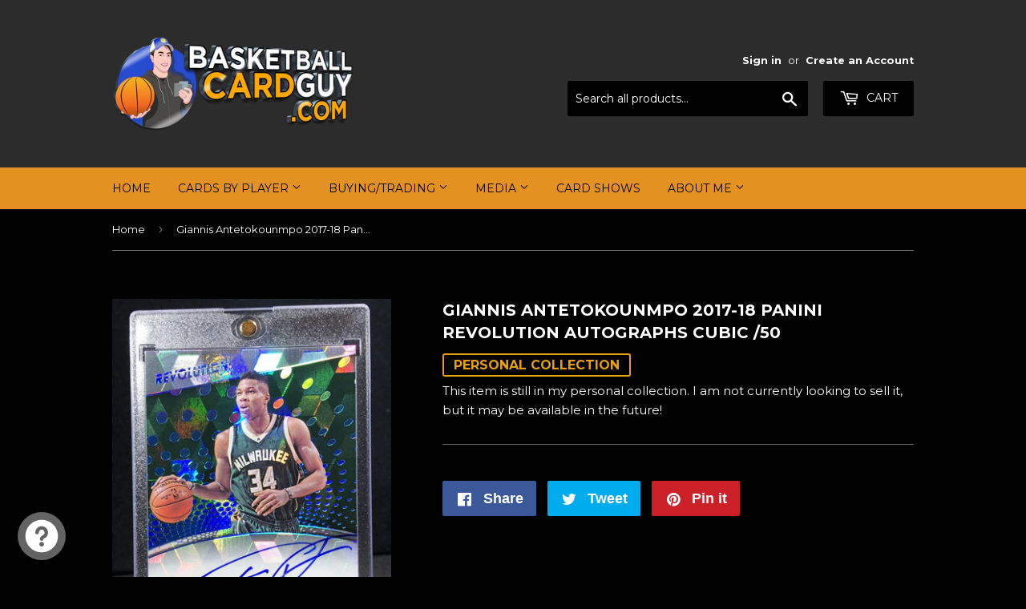

--- FILE ---
content_type: text/html; charset=utf-8
request_url: https://basketballcardguy.com/products/giannis-antetokounmpo-2017-18-panini-revolution-autographs-cubic-50
body_size: 18105
content:
<!doctype html>
<!--[if lt IE 7]><html class="no-js lt-ie9 lt-ie8 lt-ie7" lang="en"> <![endif]-->
<!--[if IE 7]><html class="no-js lt-ie9 lt-ie8" lang="en"> <![endif]-->
<!--[if IE 8]><html class="no-js lt-ie9" lang="en"> <![endif]-->
<!--[if IE 9 ]><html class="ie9 no-js"> <![endif]-->
<!--[if (gt IE 9)|!(IE)]><!--> <html class="no-touch no-js"> <!--<![endif]-->
<head>
  <script>(function(H){H.className=H.className.replace(/\bno-js\b/,'js')})(document.documentElement)</script>
  <!-- Basic page needs ================================================== -->
  <meta charset="utf-8">
  <meta http-equiv="X-UA-Compatible" content="IE=edge,chrome=1">
  <meta name="google-site-verification" content="9lY9CCFgHX7lLe5PrzXiJyO1p-cwkKQLB0Nsia4VgHM" />

  
  <link rel="shortcut icon" href="//basketballcardguy.com/cdn/shop/files/basketball-trans_32x32.png?v=1614730648" type="image/png" />
  

  <!-- Title and description ================================================== -->
  <title>
  Giannis Antetokounmpo 2017-18 Panini Revolution Autographs Cubic /50 &ndash; Basketball Card Guy
  </title>


  
    <meta name="description" content="ITEM CONDITION There is some stuff on the back of the card that came from the redemption. See the photos for detail. What you see is what you get. The photos you see are of the actual item you&#39;ll be purchasing. We include high resolution photos of every item we sell so that you can judge the condition for yourself befo">
  

  <!-- Product meta ================================================== -->
  <!-- /snippets/social-meta-tags.liquid -->




<meta property="og:site_name" content="Basketball Card Guy">
<meta property="og:url" content="https://basketballcardguy.com/products/giannis-antetokounmpo-2017-18-panini-revolution-autographs-cubic-50">
<meta property="og:title" content="Giannis Antetokounmpo 2017-18 Panini Revolution Autographs Cubic /50">
<meta property="og:type" content="product">
<meta property="og:description" content="ITEM CONDITION There is some stuff on the back of the card that came from the redemption. See the photos for detail. What you see is what you get. The photos you see are of the actual item you&#39;ll be purchasing. We include high resolution photos of every item we sell so that you can judge the condition for yourself befo">

  <meta property="og:price:amount" content="0.00">
  <meta property="og:price:currency" content="USD">

<meta property="og:image" content="http://basketballcardguy.com/cdn/shop/products/giannis-antetokounmpo-2017-18-panini-revolution-autographs-cubic-50-autograph-basketball-card-jersey-numbered_364_1200x1200.jpg?v=1579910757"><meta property="og:image" content="http://basketballcardguy.com/cdn/shop/products/giannis-antetokounmpo-2017-18-panini-revolution-autographs-cubic-50-autograph-basketball-card-jersey-numbered_114_1200x1200.jpg?v=1579910757"><meta property="og:image" content="http://basketballcardguy.com/cdn/shop/products/giannis-antetokounmpo-2017-18-panini-revolution-autographs-cubic-50-autograph-basketball-card-jersey-numbered_723_1200x1200.jpg?v=1579910757">
<meta property="og:image:secure_url" content="https://basketballcardguy.com/cdn/shop/products/giannis-antetokounmpo-2017-18-panini-revolution-autographs-cubic-50-autograph-basketball-card-jersey-numbered_364_1200x1200.jpg?v=1579910757"><meta property="og:image:secure_url" content="https://basketballcardguy.com/cdn/shop/products/giannis-antetokounmpo-2017-18-panini-revolution-autographs-cubic-50-autograph-basketball-card-jersey-numbered_114_1200x1200.jpg?v=1579910757"><meta property="og:image:secure_url" content="https://basketballcardguy.com/cdn/shop/products/giannis-antetokounmpo-2017-18-panini-revolution-autographs-cubic-50-autograph-basketball-card-jersey-numbered_723_1200x1200.jpg?v=1579910757">


  <meta name="twitter:site" content="@BBallCardGuy">

<meta name="twitter:card" content="summary_large_image">
<meta name="twitter:title" content="Giannis Antetokounmpo 2017-18 Panini Revolution Autographs Cubic /50">
<meta name="twitter:description" content="ITEM CONDITION There is some stuff on the back of the card that came from the redemption. See the photos for detail. What you see is what you get. The photos you see are of the actual item you&#39;ll be purchasing. We include high resolution photos of every item we sell so that you can judge the condition for yourself befo">


  <!-- Helpers ================================================== -->
  <link rel="canonical" href="https://basketballcardguy.com/products/giannis-antetokounmpo-2017-18-panini-revolution-autographs-cubic-50">
  <meta name="viewport" content="width=device-width,initial-scale=1">

  <!-- CSS ================================================== -->
  <link href="//basketballcardguy.com/cdn/shop/t/3/assets/theme.scss.css?v=4802166882591173501749741566" rel="stylesheet" type="text/css" media="all" />
  
  
  
  <link href="//fonts.googleapis.com/css?family=Montserrat:400,700" rel="stylesheet" type="text/css" media="all" />


  


  



  <!-- Header hook for plugins ================================================== -->
  <script>window.performance && window.performance.mark && window.performance.mark('shopify.content_for_header.start');</script><meta name="google-site-verification" content="9lY9CCFgHX7lLe5PrzXiJyO1p-cwkKQLB0Nsia4VgHM">
<meta id="shopify-digital-wallet" name="shopify-digital-wallet" content="/630718500/digital_wallets/dialog">
<meta name="shopify-checkout-api-token" content="531e3d9614b8a524929e34e2921d01e5">
<meta id="in-context-paypal-metadata" data-shop-id="630718500" data-venmo-supported="false" data-environment="production" data-locale="en_US" data-paypal-v4="true" data-currency="USD">
<link rel="alternate" type="application/json+oembed" href="https://basketballcardguy.com/products/giannis-antetokounmpo-2017-18-panini-revolution-autographs-cubic-50.oembed">
<script async="async" src="/checkouts/internal/preloads.js?locale=en-US"></script>
<link rel="preconnect" href="https://shop.app" crossorigin="anonymous">
<script async="async" src="https://shop.app/checkouts/internal/preloads.js?locale=en-US&shop_id=630718500" crossorigin="anonymous"></script>
<script id="apple-pay-shop-capabilities" type="application/json">{"shopId":630718500,"countryCode":"US","currencyCode":"USD","merchantCapabilities":["supports3DS"],"merchantId":"gid:\/\/shopify\/Shop\/630718500","merchantName":"Basketball Card Guy","requiredBillingContactFields":["postalAddress","email","phone"],"requiredShippingContactFields":["postalAddress","email","phone"],"shippingType":"shipping","supportedNetworks":["visa","masterCard","amex","discover","elo","jcb"],"total":{"type":"pending","label":"Basketball Card Guy","amount":"1.00"},"shopifyPaymentsEnabled":true,"supportsSubscriptions":true}</script>
<script id="shopify-features" type="application/json">{"accessToken":"531e3d9614b8a524929e34e2921d01e5","betas":["rich-media-storefront-analytics"],"domain":"basketballcardguy.com","predictiveSearch":true,"shopId":630718500,"locale":"en"}</script>
<script>var Shopify = Shopify || {};
Shopify.shop = "basketball-cards-memorabilia.myshopify.com";
Shopify.locale = "en";
Shopify.currency = {"active":"USD","rate":"1.0"};
Shopify.country = "US";
Shopify.theme = {"name":"Supply with Route","id":23797923876,"schema_name":"Supply","schema_version":"3.1.0","theme_store_id":679,"role":"main"};
Shopify.theme.handle = "null";
Shopify.theme.style = {"id":null,"handle":null};
Shopify.cdnHost = "basketballcardguy.com/cdn";
Shopify.routes = Shopify.routes || {};
Shopify.routes.root = "/";</script>
<script type="module">!function(o){(o.Shopify=o.Shopify||{}).modules=!0}(window);</script>
<script>!function(o){function n(){var o=[];function n(){o.push(Array.prototype.slice.apply(arguments))}return n.q=o,n}var t=o.Shopify=o.Shopify||{};t.loadFeatures=n(),t.autoloadFeatures=n()}(window);</script>
<script>
  window.ShopifyPay = window.ShopifyPay || {};
  window.ShopifyPay.apiHost = "shop.app\/pay";
  window.ShopifyPay.redirectState = null;
</script>
<script id="shop-js-analytics" type="application/json">{"pageType":"product"}</script>
<script defer="defer" async type="module" src="//basketballcardguy.com/cdn/shopifycloud/shop-js/modules/v2/client.init-shop-cart-sync_BN7fPSNr.en.esm.js"></script>
<script defer="defer" async type="module" src="//basketballcardguy.com/cdn/shopifycloud/shop-js/modules/v2/chunk.common_Cbph3Kss.esm.js"></script>
<script defer="defer" async type="module" src="//basketballcardguy.com/cdn/shopifycloud/shop-js/modules/v2/chunk.modal_DKumMAJ1.esm.js"></script>
<script type="module">
  await import("//basketballcardguy.com/cdn/shopifycloud/shop-js/modules/v2/client.init-shop-cart-sync_BN7fPSNr.en.esm.js");
await import("//basketballcardguy.com/cdn/shopifycloud/shop-js/modules/v2/chunk.common_Cbph3Kss.esm.js");
await import("//basketballcardguy.com/cdn/shopifycloud/shop-js/modules/v2/chunk.modal_DKumMAJ1.esm.js");

  window.Shopify.SignInWithShop?.initShopCartSync?.({"fedCMEnabled":true,"windoidEnabled":true});

</script>
<script>
  window.Shopify = window.Shopify || {};
  if (!window.Shopify.featureAssets) window.Shopify.featureAssets = {};
  window.Shopify.featureAssets['shop-js'] = {"shop-cart-sync":["modules/v2/client.shop-cart-sync_CJVUk8Jm.en.esm.js","modules/v2/chunk.common_Cbph3Kss.esm.js","modules/v2/chunk.modal_DKumMAJ1.esm.js"],"init-fed-cm":["modules/v2/client.init-fed-cm_7Fvt41F4.en.esm.js","modules/v2/chunk.common_Cbph3Kss.esm.js","modules/v2/chunk.modal_DKumMAJ1.esm.js"],"init-shop-email-lookup-coordinator":["modules/v2/client.init-shop-email-lookup-coordinator_Cc088_bR.en.esm.js","modules/v2/chunk.common_Cbph3Kss.esm.js","modules/v2/chunk.modal_DKumMAJ1.esm.js"],"init-windoid":["modules/v2/client.init-windoid_hPopwJRj.en.esm.js","modules/v2/chunk.common_Cbph3Kss.esm.js","modules/v2/chunk.modal_DKumMAJ1.esm.js"],"shop-button":["modules/v2/client.shop-button_B0jaPSNF.en.esm.js","modules/v2/chunk.common_Cbph3Kss.esm.js","modules/v2/chunk.modal_DKumMAJ1.esm.js"],"shop-cash-offers":["modules/v2/client.shop-cash-offers_DPIskqss.en.esm.js","modules/v2/chunk.common_Cbph3Kss.esm.js","modules/v2/chunk.modal_DKumMAJ1.esm.js"],"shop-toast-manager":["modules/v2/client.shop-toast-manager_CK7RT69O.en.esm.js","modules/v2/chunk.common_Cbph3Kss.esm.js","modules/v2/chunk.modal_DKumMAJ1.esm.js"],"init-shop-cart-sync":["modules/v2/client.init-shop-cart-sync_BN7fPSNr.en.esm.js","modules/v2/chunk.common_Cbph3Kss.esm.js","modules/v2/chunk.modal_DKumMAJ1.esm.js"],"init-customer-accounts-sign-up":["modules/v2/client.init-customer-accounts-sign-up_CfPf4CXf.en.esm.js","modules/v2/client.shop-login-button_DeIztwXF.en.esm.js","modules/v2/chunk.common_Cbph3Kss.esm.js","modules/v2/chunk.modal_DKumMAJ1.esm.js"],"pay-button":["modules/v2/client.pay-button_CgIwFSYN.en.esm.js","modules/v2/chunk.common_Cbph3Kss.esm.js","modules/v2/chunk.modal_DKumMAJ1.esm.js"],"init-customer-accounts":["modules/v2/client.init-customer-accounts_DQ3x16JI.en.esm.js","modules/v2/client.shop-login-button_DeIztwXF.en.esm.js","modules/v2/chunk.common_Cbph3Kss.esm.js","modules/v2/chunk.modal_DKumMAJ1.esm.js"],"avatar":["modules/v2/client.avatar_BTnouDA3.en.esm.js"],"init-shop-for-new-customer-accounts":["modules/v2/client.init-shop-for-new-customer-accounts_CsZy_esa.en.esm.js","modules/v2/client.shop-login-button_DeIztwXF.en.esm.js","modules/v2/chunk.common_Cbph3Kss.esm.js","modules/v2/chunk.modal_DKumMAJ1.esm.js"],"shop-follow-button":["modules/v2/client.shop-follow-button_BRMJjgGd.en.esm.js","modules/v2/chunk.common_Cbph3Kss.esm.js","modules/v2/chunk.modal_DKumMAJ1.esm.js"],"checkout-modal":["modules/v2/client.checkout-modal_B9Drz_yf.en.esm.js","modules/v2/chunk.common_Cbph3Kss.esm.js","modules/v2/chunk.modal_DKumMAJ1.esm.js"],"shop-login-button":["modules/v2/client.shop-login-button_DeIztwXF.en.esm.js","modules/v2/chunk.common_Cbph3Kss.esm.js","modules/v2/chunk.modal_DKumMAJ1.esm.js"],"lead-capture":["modules/v2/client.lead-capture_DXYzFM3R.en.esm.js","modules/v2/chunk.common_Cbph3Kss.esm.js","modules/v2/chunk.modal_DKumMAJ1.esm.js"],"shop-login":["modules/v2/client.shop-login_CA5pJqmO.en.esm.js","modules/v2/chunk.common_Cbph3Kss.esm.js","modules/v2/chunk.modal_DKumMAJ1.esm.js"],"payment-terms":["modules/v2/client.payment-terms_BxzfvcZJ.en.esm.js","modules/v2/chunk.common_Cbph3Kss.esm.js","modules/v2/chunk.modal_DKumMAJ1.esm.js"]};
</script>
<script>(function() {
  var isLoaded = false;
  function asyncLoad() {
    if (isLoaded) return;
    isLoaded = true;
    var urls = ["https:\/\/chimpstatic.com\/mcjs-connected\/js\/users\/ed26a2ef83efcb0d6a790608d\/0420386ae0965a701cc5a8675.js?shop=basketball-cards-memorabilia.myshopify.com","https:\/\/api.ns8.com\/v1\/analytics\/script\/31350784?name=latestVisitors\u0026shop=basketball-cards-memorabilia.myshopify.com","https:\/\/js.smile.io\/v1\/smile-shopify.js?shop=basketball-cards-memorabilia.myshopify.com","https:\/\/shopify-widget.route.com\/shopify.widget.js?shop=basketball-cards-memorabilia.myshopify.com","\/\/livesearch.okasconcepts.com\/js\/livesearch.init.min.js?v=2\u0026shop=basketball-cards-memorabilia.myshopify.com","https:\/\/cdn.hextom.com\/js\/freeshippingbar.js?shop=basketball-cards-memorabilia.myshopify.com"];
    for (var i = 0; i < urls.length; i++) {
      var s = document.createElement('script');
      s.type = 'text/javascript';
      s.async = true;
      s.src = urls[i];
      var x = document.getElementsByTagName('script')[0];
      x.parentNode.insertBefore(s, x);
    }
  };
  if(window.attachEvent) {
    window.attachEvent('onload', asyncLoad);
  } else {
    window.addEventListener('load', asyncLoad, false);
  }
})();</script>
<script id="__st">var __st={"a":630718500,"offset":-18000,"reqid":"c488726b-d43f-4ca7-a78a-8890fc84b5ca-1769920232","pageurl":"basketballcardguy.com\/products\/giannis-antetokounmpo-2017-18-panini-revolution-autographs-cubic-50","u":"b344a6dd2d46","p":"product","rtyp":"product","rid":1094091702308};</script>
<script>window.ShopifyPaypalV4VisibilityTracking = true;</script>
<script id="captcha-bootstrap">!function(){'use strict';const t='contact',e='account',n='new_comment',o=[[t,t],['blogs',n],['comments',n],[t,'customer']],c=[[e,'customer_login'],[e,'guest_login'],[e,'recover_customer_password'],[e,'create_customer']],r=t=>t.map((([t,e])=>`form[action*='/${t}']:not([data-nocaptcha='true']) input[name='form_type'][value='${e}']`)).join(','),a=t=>()=>t?[...document.querySelectorAll(t)].map((t=>t.form)):[];function s(){const t=[...o],e=r(t);return a(e)}const i='password',u='form_key',d=['recaptcha-v3-token','g-recaptcha-response','h-captcha-response',i],f=()=>{try{return window.sessionStorage}catch{return}},m='__shopify_v',_=t=>t.elements[u];function p(t,e,n=!1){try{const o=window.sessionStorage,c=JSON.parse(o.getItem(e)),{data:r}=function(t){const{data:e,action:n}=t;return t[m]||n?{data:e,action:n}:{data:t,action:n}}(c);for(const[e,n]of Object.entries(r))t.elements[e]&&(t.elements[e].value=n);n&&o.removeItem(e)}catch(o){console.error('form repopulation failed',{error:o})}}const l='form_type',E='cptcha';function T(t){t.dataset[E]=!0}const w=window,h=w.document,L='Shopify',v='ce_forms',y='captcha';let A=!1;((t,e)=>{const n=(g='f06e6c50-85a8-45c8-87d0-21a2b65856fe',I='https://cdn.shopify.com/shopifycloud/storefront-forms-hcaptcha/ce_storefront_forms_captcha_hcaptcha.v1.5.2.iife.js',D={infoText:'Protected by hCaptcha',privacyText:'Privacy',termsText:'Terms'},(t,e,n)=>{const o=w[L][v],c=o.bindForm;if(c)return c(t,g,e,D).then(n);var r;o.q.push([[t,g,e,D],n]),r=I,A||(h.body.append(Object.assign(h.createElement('script'),{id:'captcha-provider',async:!0,src:r})),A=!0)});var g,I,D;w[L]=w[L]||{},w[L][v]=w[L][v]||{},w[L][v].q=[],w[L][y]=w[L][y]||{},w[L][y].protect=function(t,e){n(t,void 0,e),T(t)},Object.freeze(w[L][y]),function(t,e,n,w,h,L){const[v,y,A,g]=function(t,e,n){const i=e?o:[],u=t?c:[],d=[...i,...u],f=r(d),m=r(i),_=r(d.filter((([t,e])=>n.includes(e))));return[a(f),a(m),a(_),s()]}(w,h,L),I=t=>{const e=t.target;return e instanceof HTMLFormElement?e:e&&e.form},D=t=>v().includes(t);t.addEventListener('submit',(t=>{const e=I(t);if(!e)return;const n=D(e)&&!e.dataset.hcaptchaBound&&!e.dataset.recaptchaBound,o=_(e),c=g().includes(e)&&(!o||!o.value);(n||c)&&t.preventDefault(),c&&!n&&(function(t){try{if(!f())return;!function(t){const e=f();if(!e)return;const n=_(t);if(!n)return;const o=n.value;o&&e.removeItem(o)}(t);const e=Array.from(Array(32),(()=>Math.random().toString(36)[2])).join('');!function(t,e){_(t)||t.append(Object.assign(document.createElement('input'),{type:'hidden',name:u})),t.elements[u].value=e}(t,e),function(t,e){const n=f();if(!n)return;const o=[...t.querySelectorAll(`input[type='${i}']`)].map((({name:t})=>t)),c=[...d,...o],r={};for(const[a,s]of new FormData(t).entries())c.includes(a)||(r[a]=s);n.setItem(e,JSON.stringify({[m]:1,action:t.action,data:r}))}(t,e)}catch(e){console.error('failed to persist form',e)}}(e),e.submit())}));const S=(t,e)=>{t&&!t.dataset[E]&&(n(t,e.some((e=>e===t))),T(t))};for(const o of['focusin','change'])t.addEventListener(o,(t=>{const e=I(t);D(e)&&S(e,y())}));const B=e.get('form_key'),M=e.get(l),P=B&&M;t.addEventListener('DOMContentLoaded',(()=>{const t=y();if(P)for(const e of t)e.elements[l].value===M&&p(e,B);[...new Set([...A(),...v().filter((t=>'true'===t.dataset.shopifyCaptcha))])].forEach((e=>S(e,t)))}))}(h,new URLSearchParams(w.location.search),n,t,e,['guest_login'])})(!0,!0)}();</script>
<script integrity="sha256-4kQ18oKyAcykRKYeNunJcIwy7WH5gtpwJnB7kiuLZ1E=" data-source-attribution="shopify.loadfeatures" defer="defer" src="//basketballcardguy.com/cdn/shopifycloud/storefront/assets/storefront/load_feature-a0a9edcb.js" crossorigin="anonymous"></script>
<script crossorigin="anonymous" defer="defer" src="//basketballcardguy.com/cdn/shopifycloud/storefront/assets/shopify_pay/storefront-65b4c6d7.js?v=20250812"></script>
<script data-source-attribution="shopify.dynamic_checkout.dynamic.init">var Shopify=Shopify||{};Shopify.PaymentButton=Shopify.PaymentButton||{isStorefrontPortableWallets:!0,init:function(){window.Shopify.PaymentButton.init=function(){};var t=document.createElement("script");t.src="https://basketballcardguy.com/cdn/shopifycloud/portable-wallets/latest/portable-wallets.en.js",t.type="module",document.head.appendChild(t)}};
</script>
<script data-source-attribution="shopify.dynamic_checkout.buyer_consent">
  function portableWalletsHideBuyerConsent(e){var t=document.getElementById("shopify-buyer-consent"),n=document.getElementById("shopify-subscription-policy-button");t&&n&&(t.classList.add("hidden"),t.setAttribute("aria-hidden","true"),n.removeEventListener("click",e))}function portableWalletsShowBuyerConsent(e){var t=document.getElementById("shopify-buyer-consent"),n=document.getElementById("shopify-subscription-policy-button");t&&n&&(t.classList.remove("hidden"),t.removeAttribute("aria-hidden"),n.addEventListener("click",e))}window.Shopify?.PaymentButton&&(window.Shopify.PaymentButton.hideBuyerConsent=portableWalletsHideBuyerConsent,window.Shopify.PaymentButton.showBuyerConsent=portableWalletsShowBuyerConsent);
</script>
<script data-source-attribution="shopify.dynamic_checkout.cart.bootstrap">document.addEventListener("DOMContentLoaded",(function(){function t(){return document.querySelector("shopify-accelerated-checkout-cart, shopify-accelerated-checkout")}if(t())Shopify.PaymentButton.init();else{new MutationObserver((function(e,n){t()&&(Shopify.PaymentButton.init(),n.disconnect())})).observe(document.body,{childList:!0,subtree:!0})}}));
</script>
<link id="shopify-accelerated-checkout-styles" rel="stylesheet" media="screen" href="https://basketballcardguy.com/cdn/shopifycloud/portable-wallets/latest/accelerated-checkout-backwards-compat.css" crossorigin="anonymous">
<style id="shopify-accelerated-checkout-cart">
        #shopify-buyer-consent {
  margin-top: 1em;
  display: inline-block;
  width: 100%;
}

#shopify-buyer-consent.hidden {
  display: none;
}

#shopify-subscription-policy-button {
  background: none;
  border: none;
  padding: 0;
  text-decoration: underline;
  font-size: inherit;
  cursor: pointer;
}

#shopify-subscription-policy-button::before {
  box-shadow: none;
}

      </style>

<script>window.performance && window.performance.mark && window.performance.mark('shopify.content_for_header.end');</script>

  

<!--[if lt IE 9]>
<script src="//cdnjs.cloudflare.com/ajax/libs/html5shiv/3.7.2/html5shiv.min.js" type="text/javascript"></script>
<script src="//basketballcardguy.com/cdn/shop/t/3/assets/respond.min.js?v=1512" type="text/javascript"></script>
<link href="//basketballcardguy.com/cdn/shop/t/3/assets/respond-proxy.html" id="respond-proxy" rel="respond-proxy" />
<link href="//basketballcardguy.com/search?q=84429778d9516438549bcf4214bc4826" id="respond-redirect" rel="respond-redirect" />
<script src="//basketballcardguy.com/search?q=84429778d9516438549bcf4214bc4826" type="text/javascript"></script>
<![endif]-->
<!--[if (lte IE 9) ]><script src="//basketballcardguy.com/cdn/shop/t/3/assets/match-media.min.js?v=1512" type="text/javascript"></script><![endif]-->


  
  

  <script src="//basketballcardguy.com/cdn/shop/t/3/assets/jquery-2.2.3.min.js?v=58211863146907186831568226793" type="text/javascript"></script>

  <!--[if (gt IE 9)|!(IE)]><!--><script src="//basketballcardguy.com/cdn/shop/t/3/assets/lazysizes.min.js?v=8147953233334221341568226793" async="async"></script><!--<![endif]-->
  <!--[if lte IE 9]><script src="//basketballcardguy.com/cdn/shop/t/3/assets/lazysizes.min.js?v=8147953233334221341568226793"></script><![endif]-->

  <!--[if (gt IE 9)|!(IE)]><!--><script src="//basketballcardguy.com/cdn/shop/t/3/assets/vendor.js?v=36233103725173156861568226794" defer="defer"></script><!--<![endif]-->
  <!--[if lte IE 9]><script src="//basketballcardguy.com/cdn/shop/t/3/assets/vendor.js?v=36233103725173156861568226794"></script><![endif]-->

  <!--[if (gt IE 9)|!(IE)]><!--><script src="//basketballcardguy.com/cdn/shop/t/3/assets/theme.js?v=6807891542654393291568226801" defer="defer"></script><!--<![endif]-->
  <!--[if lte IE 9]><script src="//basketballcardguy.com/cdn/shop/t/3/assets/theme.js?v=6807891542654393291568226801"></script><![endif]-->



<script src="https://cdn.shopify.com/extensions/019c0eee-edaa-7efe-8d4d-9c5a39d5d323/smile-io-283/assets/smile-loader.js" type="text/javascript" defer="defer"></script>
<script src="https://cdn.shopify.com/extensions/e8878072-2f6b-4e89-8082-94b04320908d/inbox-1254/assets/inbox-chat-loader.js" type="text/javascript" defer="defer"></script>
<link href="https://monorail-edge.shopifysvc.com" rel="dns-prefetch">
<script>(function(){if ("sendBeacon" in navigator && "performance" in window) {try {var session_token_from_headers = performance.getEntriesByType('navigation')[0].serverTiming.find(x => x.name == '_s').description;} catch {var session_token_from_headers = undefined;}var session_cookie_matches = document.cookie.match(/_shopify_s=([^;]*)/);var session_token_from_cookie = session_cookie_matches && session_cookie_matches.length === 2 ? session_cookie_matches[1] : "";var session_token = session_token_from_headers || session_token_from_cookie || "";function handle_abandonment_event(e) {var entries = performance.getEntries().filter(function(entry) {return /monorail-edge.shopifysvc.com/.test(entry.name);});if (!window.abandonment_tracked && entries.length === 0) {window.abandonment_tracked = true;var currentMs = Date.now();var navigation_start = performance.timing.navigationStart;var payload = {shop_id: 630718500,url: window.location.href,navigation_start,duration: currentMs - navigation_start,session_token,page_type: "product"};window.navigator.sendBeacon("https://monorail-edge.shopifysvc.com/v1/produce", JSON.stringify({schema_id: "online_store_buyer_site_abandonment/1.1",payload: payload,metadata: {event_created_at_ms: currentMs,event_sent_at_ms: currentMs}}));}}window.addEventListener('pagehide', handle_abandonment_event);}}());</script>
<script id="web-pixels-manager-setup">(function e(e,d,r,n,o){if(void 0===o&&(o={}),!Boolean(null===(a=null===(i=window.Shopify)||void 0===i?void 0:i.analytics)||void 0===a?void 0:a.replayQueue)){var i,a;window.Shopify=window.Shopify||{};var t=window.Shopify;t.analytics=t.analytics||{};var s=t.analytics;s.replayQueue=[],s.publish=function(e,d,r){return s.replayQueue.push([e,d,r]),!0};try{self.performance.mark("wpm:start")}catch(e){}var l=function(){var e={modern:/Edge?\/(1{2}[4-9]|1[2-9]\d|[2-9]\d{2}|\d{4,})\.\d+(\.\d+|)|Firefox\/(1{2}[4-9]|1[2-9]\d|[2-9]\d{2}|\d{4,})\.\d+(\.\d+|)|Chrom(ium|e)\/(9{2}|\d{3,})\.\d+(\.\d+|)|(Maci|X1{2}).+ Version\/(15\.\d+|(1[6-9]|[2-9]\d|\d{3,})\.\d+)([,.]\d+|)( \(\w+\)|)( Mobile\/\w+|) Safari\/|Chrome.+OPR\/(9{2}|\d{3,})\.\d+\.\d+|(CPU[ +]OS|iPhone[ +]OS|CPU[ +]iPhone|CPU IPhone OS|CPU iPad OS)[ +]+(15[._]\d+|(1[6-9]|[2-9]\d|\d{3,})[._]\d+)([._]\d+|)|Android:?[ /-](13[3-9]|1[4-9]\d|[2-9]\d{2}|\d{4,})(\.\d+|)(\.\d+|)|Android.+Firefox\/(13[5-9]|1[4-9]\d|[2-9]\d{2}|\d{4,})\.\d+(\.\d+|)|Android.+Chrom(ium|e)\/(13[3-9]|1[4-9]\d|[2-9]\d{2}|\d{4,})\.\d+(\.\d+|)|SamsungBrowser\/([2-9]\d|\d{3,})\.\d+/,legacy:/Edge?\/(1[6-9]|[2-9]\d|\d{3,})\.\d+(\.\d+|)|Firefox\/(5[4-9]|[6-9]\d|\d{3,})\.\d+(\.\d+|)|Chrom(ium|e)\/(5[1-9]|[6-9]\d|\d{3,})\.\d+(\.\d+|)([\d.]+$|.*Safari\/(?![\d.]+ Edge\/[\d.]+$))|(Maci|X1{2}).+ Version\/(10\.\d+|(1[1-9]|[2-9]\d|\d{3,})\.\d+)([,.]\d+|)( \(\w+\)|)( Mobile\/\w+|) Safari\/|Chrome.+OPR\/(3[89]|[4-9]\d|\d{3,})\.\d+\.\d+|(CPU[ +]OS|iPhone[ +]OS|CPU[ +]iPhone|CPU IPhone OS|CPU iPad OS)[ +]+(10[._]\d+|(1[1-9]|[2-9]\d|\d{3,})[._]\d+)([._]\d+|)|Android:?[ /-](13[3-9]|1[4-9]\d|[2-9]\d{2}|\d{4,})(\.\d+|)(\.\d+|)|Mobile Safari.+OPR\/([89]\d|\d{3,})\.\d+\.\d+|Android.+Firefox\/(13[5-9]|1[4-9]\d|[2-9]\d{2}|\d{4,})\.\d+(\.\d+|)|Android.+Chrom(ium|e)\/(13[3-9]|1[4-9]\d|[2-9]\d{2}|\d{4,})\.\d+(\.\d+|)|Android.+(UC? ?Browser|UCWEB|U3)[ /]?(15\.([5-9]|\d{2,})|(1[6-9]|[2-9]\d|\d{3,})\.\d+)\.\d+|SamsungBrowser\/(5\.\d+|([6-9]|\d{2,})\.\d+)|Android.+MQ{2}Browser\/(14(\.(9|\d{2,})|)|(1[5-9]|[2-9]\d|\d{3,})(\.\d+|))(\.\d+|)|K[Aa][Ii]OS\/(3\.\d+|([4-9]|\d{2,})\.\d+)(\.\d+|)/},d=e.modern,r=e.legacy,n=navigator.userAgent;return n.match(d)?"modern":n.match(r)?"legacy":"unknown"}(),u="modern"===l?"modern":"legacy",c=(null!=n?n:{modern:"",legacy:""})[u],f=function(e){return[e.baseUrl,"/wpm","/b",e.hashVersion,"modern"===e.buildTarget?"m":"l",".js"].join("")}({baseUrl:d,hashVersion:r,buildTarget:u}),m=function(e){var d=e.version,r=e.bundleTarget,n=e.surface,o=e.pageUrl,i=e.monorailEndpoint;return{emit:function(e){var a=e.status,t=e.errorMsg,s=(new Date).getTime(),l=JSON.stringify({metadata:{event_sent_at_ms:s},events:[{schema_id:"web_pixels_manager_load/3.1",payload:{version:d,bundle_target:r,page_url:o,status:a,surface:n,error_msg:t},metadata:{event_created_at_ms:s}}]});if(!i)return console&&console.warn&&console.warn("[Web Pixels Manager] No Monorail endpoint provided, skipping logging."),!1;try{return self.navigator.sendBeacon.bind(self.navigator)(i,l)}catch(e){}var u=new XMLHttpRequest;try{return u.open("POST",i,!0),u.setRequestHeader("Content-Type","text/plain"),u.send(l),!0}catch(e){return console&&console.warn&&console.warn("[Web Pixels Manager] Got an unhandled error while logging to Monorail."),!1}}}}({version:r,bundleTarget:l,surface:e.surface,pageUrl:self.location.href,monorailEndpoint:e.monorailEndpoint});try{o.browserTarget=l,function(e){var d=e.src,r=e.async,n=void 0===r||r,o=e.onload,i=e.onerror,a=e.sri,t=e.scriptDataAttributes,s=void 0===t?{}:t,l=document.createElement("script"),u=document.querySelector("head"),c=document.querySelector("body");if(l.async=n,l.src=d,a&&(l.integrity=a,l.crossOrigin="anonymous"),s)for(var f in s)if(Object.prototype.hasOwnProperty.call(s,f))try{l.dataset[f]=s[f]}catch(e){}if(o&&l.addEventListener("load",o),i&&l.addEventListener("error",i),u)u.appendChild(l);else{if(!c)throw new Error("Did not find a head or body element to append the script");c.appendChild(l)}}({src:f,async:!0,onload:function(){if(!function(){var e,d;return Boolean(null===(d=null===(e=window.Shopify)||void 0===e?void 0:e.analytics)||void 0===d?void 0:d.initialized)}()){var d=window.webPixelsManager.init(e)||void 0;if(d){var r=window.Shopify.analytics;r.replayQueue.forEach((function(e){var r=e[0],n=e[1],o=e[2];d.publishCustomEvent(r,n,o)})),r.replayQueue=[],r.publish=d.publishCustomEvent,r.visitor=d.visitor,r.initialized=!0}}},onerror:function(){return m.emit({status:"failed",errorMsg:"".concat(f," has failed to load")})},sri:function(e){var d=/^sha384-[A-Za-z0-9+/=]+$/;return"string"==typeof e&&d.test(e)}(c)?c:"",scriptDataAttributes:o}),m.emit({status:"loading"})}catch(e){m.emit({status:"failed",errorMsg:(null==e?void 0:e.message)||"Unknown error"})}}})({shopId: 630718500,storefrontBaseUrl: "https://basketballcardguy.com",extensionsBaseUrl: "https://extensions.shopifycdn.com/cdn/shopifycloud/web-pixels-manager",monorailEndpoint: "https://monorail-edge.shopifysvc.com/unstable/produce_batch",surface: "storefront-renderer",enabledBetaFlags: ["2dca8a86"],webPixelsConfigList: [{"id":"789152054","configuration":"{\"config\":\"{\\\"pixel_id\\\":\\\"G-8TP5TKQWM4\\\",\\\"target_country\\\":\\\"US\\\",\\\"gtag_events\\\":[{\\\"type\\\":\\\"begin_checkout\\\",\\\"action_label\\\":\\\"G-8TP5TKQWM4\\\"},{\\\"type\\\":\\\"search\\\",\\\"action_label\\\":\\\"G-8TP5TKQWM4\\\"},{\\\"type\\\":\\\"view_item\\\",\\\"action_label\\\":[\\\"G-8TP5TKQWM4\\\",\\\"MC-R52GERYPY2\\\"]},{\\\"type\\\":\\\"purchase\\\",\\\"action_label\\\":[\\\"G-8TP5TKQWM4\\\",\\\"MC-R52GERYPY2\\\"]},{\\\"type\\\":\\\"page_view\\\",\\\"action_label\\\":[\\\"G-8TP5TKQWM4\\\",\\\"MC-R52GERYPY2\\\"]},{\\\"type\\\":\\\"add_payment_info\\\",\\\"action_label\\\":\\\"G-8TP5TKQWM4\\\"},{\\\"type\\\":\\\"add_to_cart\\\",\\\"action_label\\\":\\\"G-8TP5TKQWM4\\\"}],\\\"enable_monitoring_mode\\\":false}\"}","eventPayloadVersion":"v1","runtimeContext":"OPEN","scriptVersion":"b2a88bafab3e21179ed38636efcd8a93","type":"APP","apiClientId":1780363,"privacyPurposes":[],"dataSharingAdjustments":{"protectedCustomerApprovalScopes":["read_customer_address","read_customer_email","read_customer_name","read_customer_personal_data","read_customer_phone"]}},{"id":"shopify-app-pixel","configuration":"{}","eventPayloadVersion":"v1","runtimeContext":"STRICT","scriptVersion":"0450","apiClientId":"shopify-pixel","type":"APP","privacyPurposes":["ANALYTICS","MARKETING"]},{"id":"shopify-custom-pixel","eventPayloadVersion":"v1","runtimeContext":"LAX","scriptVersion":"0450","apiClientId":"shopify-pixel","type":"CUSTOM","privacyPurposes":["ANALYTICS","MARKETING"]}],isMerchantRequest: false,initData: {"shop":{"name":"Basketball Card Guy","paymentSettings":{"currencyCode":"USD"},"myshopifyDomain":"basketball-cards-memorabilia.myshopify.com","countryCode":"US","storefrontUrl":"https:\/\/basketballcardguy.com"},"customer":null,"cart":null,"checkout":null,"productVariants":[{"price":{"amount":0.0,"currencyCode":"USD"},"product":{"title":"Giannis Antetokounmpo 2017-18 Panini Revolution Autographs Cubic \/50","vendor":"BasketballCardGuy.com","id":"1094091702308","untranslatedTitle":"Giannis Antetokounmpo 2017-18 Panini Revolution Autographs Cubic \/50","url":"\/products\/giannis-antetokounmpo-2017-18-panini-revolution-autographs-cubic-50","type":"Card"},"id":"10025161981988","image":{"src":"\/\/basketballcardguy.com\/cdn\/shop\/products\/giannis-antetokounmpo-2017-18-panini-revolution-autographs-cubic-50-autograph-basketball-card-jersey-numbered_364.jpg?v=1579910757"},"sku":"200146","title":"Default Title","untranslatedTitle":"Default Title"}],"purchasingCompany":null},},"https://basketballcardguy.com/cdn","1d2a099fw23dfb22ep557258f5m7a2edbae",{"modern":"","legacy":""},{"shopId":"630718500","storefrontBaseUrl":"https:\/\/basketballcardguy.com","extensionBaseUrl":"https:\/\/extensions.shopifycdn.com\/cdn\/shopifycloud\/web-pixels-manager","surface":"storefront-renderer","enabledBetaFlags":"[\"2dca8a86\"]","isMerchantRequest":"false","hashVersion":"1d2a099fw23dfb22ep557258f5m7a2edbae","publish":"custom","events":"[[\"page_viewed\",{}],[\"product_viewed\",{\"productVariant\":{\"price\":{\"amount\":0.0,\"currencyCode\":\"USD\"},\"product\":{\"title\":\"Giannis Antetokounmpo 2017-18 Panini Revolution Autographs Cubic \/50\",\"vendor\":\"BasketballCardGuy.com\",\"id\":\"1094091702308\",\"untranslatedTitle\":\"Giannis Antetokounmpo 2017-18 Panini Revolution Autographs Cubic \/50\",\"url\":\"\/products\/giannis-antetokounmpo-2017-18-panini-revolution-autographs-cubic-50\",\"type\":\"Card\"},\"id\":\"10025161981988\",\"image\":{\"src\":\"\/\/basketballcardguy.com\/cdn\/shop\/products\/giannis-antetokounmpo-2017-18-panini-revolution-autographs-cubic-50-autograph-basketball-card-jersey-numbered_364.jpg?v=1579910757\"},\"sku\":\"200146\",\"title\":\"Default Title\",\"untranslatedTitle\":\"Default Title\"}}]]"});</script><script>
  window.ShopifyAnalytics = window.ShopifyAnalytics || {};
  window.ShopifyAnalytics.meta = window.ShopifyAnalytics.meta || {};
  window.ShopifyAnalytics.meta.currency = 'USD';
  var meta = {"product":{"id":1094091702308,"gid":"gid:\/\/shopify\/Product\/1094091702308","vendor":"BasketballCardGuy.com","type":"Card","handle":"giannis-antetokounmpo-2017-18-panini-revolution-autographs-cubic-50","variants":[{"id":10025161981988,"price":0,"name":"Giannis Antetokounmpo 2017-18 Panini Revolution Autographs Cubic \/50","public_title":null,"sku":"200146"}],"remote":false},"page":{"pageType":"product","resourceType":"product","resourceId":1094091702308,"requestId":"c488726b-d43f-4ca7-a78a-8890fc84b5ca-1769920232"}};
  for (var attr in meta) {
    window.ShopifyAnalytics.meta[attr] = meta[attr];
  }
</script>
<script class="analytics">
  (function () {
    var customDocumentWrite = function(content) {
      var jquery = null;

      if (window.jQuery) {
        jquery = window.jQuery;
      } else if (window.Checkout && window.Checkout.$) {
        jquery = window.Checkout.$;
      }

      if (jquery) {
        jquery('body').append(content);
      }
    };

    var hasLoggedConversion = function(token) {
      if (token) {
        return document.cookie.indexOf('loggedConversion=' + token) !== -1;
      }
      return false;
    }

    var setCookieIfConversion = function(token) {
      if (token) {
        var twoMonthsFromNow = new Date(Date.now());
        twoMonthsFromNow.setMonth(twoMonthsFromNow.getMonth() + 2);

        document.cookie = 'loggedConversion=' + token + '; expires=' + twoMonthsFromNow;
      }
    }

    var trekkie = window.ShopifyAnalytics.lib = window.trekkie = window.trekkie || [];
    if (trekkie.integrations) {
      return;
    }
    trekkie.methods = [
      'identify',
      'page',
      'ready',
      'track',
      'trackForm',
      'trackLink'
    ];
    trekkie.factory = function(method) {
      return function() {
        var args = Array.prototype.slice.call(arguments);
        args.unshift(method);
        trekkie.push(args);
        return trekkie;
      };
    };
    for (var i = 0; i < trekkie.methods.length; i++) {
      var key = trekkie.methods[i];
      trekkie[key] = trekkie.factory(key);
    }
    trekkie.load = function(config) {
      trekkie.config = config || {};
      trekkie.config.initialDocumentCookie = document.cookie;
      var first = document.getElementsByTagName('script')[0];
      var script = document.createElement('script');
      script.type = 'text/javascript';
      script.onerror = function(e) {
        var scriptFallback = document.createElement('script');
        scriptFallback.type = 'text/javascript';
        scriptFallback.onerror = function(error) {
                var Monorail = {
      produce: function produce(monorailDomain, schemaId, payload) {
        var currentMs = new Date().getTime();
        var event = {
          schema_id: schemaId,
          payload: payload,
          metadata: {
            event_created_at_ms: currentMs,
            event_sent_at_ms: currentMs
          }
        };
        return Monorail.sendRequest("https://" + monorailDomain + "/v1/produce", JSON.stringify(event));
      },
      sendRequest: function sendRequest(endpointUrl, payload) {
        // Try the sendBeacon API
        if (window && window.navigator && typeof window.navigator.sendBeacon === 'function' && typeof window.Blob === 'function' && !Monorail.isIos12()) {
          var blobData = new window.Blob([payload], {
            type: 'text/plain'
          });

          if (window.navigator.sendBeacon(endpointUrl, blobData)) {
            return true;
          } // sendBeacon was not successful

        } // XHR beacon

        var xhr = new XMLHttpRequest();

        try {
          xhr.open('POST', endpointUrl);
          xhr.setRequestHeader('Content-Type', 'text/plain');
          xhr.send(payload);
        } catch (e) {
          console.log(e);
        }

        return false;
      },
      isIos12: function isIos12() {
        return window.navigator.userAgent.lastIndexOf('iPhone; CPU iPhone OS 12_') !== -1 || window.navigator.userAgent.lastIndexOf('iPad; CPU OS 12_') !== -1;
      }
    };
    Monorail.produce('monorail-edge.shopifysvc.com',
      'trekkie_storefront_load_errors/1.1',
      {shop_id: 630718500,
      theme_id: 23797923876,
      app_name: "storefront",
      context_url: window.location.href,
      source_url: "//basketballcardguy.com/cdn/s/trekkie.storefront.c59ea00e0474b293ae6629561379568a2d7c4bba.min.js"});

        };
        scriptFallback.async = true;
        scriptFallback.src = '//basketballcardguy.com/cdn/s/trekkie.storefront.c59ea00e0474b293ae6629561379568a2d7c4bba.min.js';
        first.parentNode.insertBefore(scriptFallback, first);
      };
      script.async = true;
      script.src = '//basketballcardguy.com/cdn/s/trekkie.storefront.c59ea00e0474b293ae6629561379568a2d7c4bba.min.js';
      first.parentNode.insertBefore(script, first);
    };
    trekkie.load(
      {"Trekkie":{"appName":"storefront","development":false,"defaultAttributes":{"shopId":630718500,"isMerchantRequest":null,"themeId":23797923876,"themeCityHash":"2692084474883131141","contentLanguage":"en","currency":"USD","eventMetadataId":"341fe7f5-45fa-4878-bbce-b8a7c9e04ff3"},"isServerSideCookieWritingEnabled":true,"monorailRegion":"shop_domain","enabledBetaFlags":["65f19447","b5387b81"]},"Session Attribution":{},"S2S":{"facebookCapiEnabled":false,"source":"trekkie-storefront-renderer","apiClientId":580111}}
    );

    var loaded = false;
    trekkie.ready(function() {
      if (loaded) return;
      loaded = true;

      window.ShopifyAnalytics.lib = window.trekkie;

      var originalDocumentWrite = document.write;
      document.write = customDocumentWrite;
      try { window.ShopifyAnalytics.merchantGoogleAnalytics.call(this); } catch(error) {};
      document.write = originalDocumentWrite;

      window.ShopifyAnalytics.lib.page(null,{"pageType":"product","resourceType":"product","resourceId":1094091702308,"requestId":"c488726b-d43f-4ca7-a78a-8890fc84b5ca-1769920232","shopifyEmitted":true});

      var match = window.location.pathname.match(/checkouts\/(.+)\/(thank_you|post_purchase)/)
      var token = match? match[1]: undefined;
      if (!hasLoggedConversion(token)) {
        setCookieIfConversion(token);
        window.ShopifyAnalytics.lib.track("Viewed Product",{"currency":"USD","variantId":10025161981988,"productId":1094091702308,"productGid":"gid:\/\/shopify\/Product\/1094091702308","name":"Giannis Antetokounmpo 2017-18 Panini Revolution Autographs Cubic \/50","price":"0.00","sku":"200146","brand":"BasketballCardGuy.com","variant":null,"category":"Card","nonInteraction":true,"remote":false},undefined,undefined,{"shopifyEmitted":true});
      window.ShopifyAnalytics.lib.track("monorail:\/\/trekkie_storefront_viewed_product\/1.1",{"currency":"USD","variantId":10025161981988,"productId":1094091702308,"productGid":"gid:\/\/shopify\/Product\/1094091702308","name":"Giannis Antetokounmpo 2017-18 Panini Revolution Autographs Cubic \/50","price":"0.00","sku":"200146","brand":"BasketballCardGuy.com","variant":null,"category":"Card","nonInteraction":true,"remote":false,"referer":"https:\/\/basketballcardguy.com\/products\/giannis-antetokounmpo-2017-18-panini-revolution-autographs-cubic-50"});
      }
    });


        var eventsListenerScript = document.createElement('script');
        eventsListenerScript.async = true;
        eventsListenerScript.src = "//basketballcardguy.com/cdn/shopifycloud/storefront/assets/shop_events_listener-3da45d37.js";
        document.getElementsByTagName('head')[0].appendChild(eventsListenerScript);

})();</script>
  <script>
  if (!window.ga || (window.ga && typeof window.ga !== 'function')) {
    window.ga = function ga() {
      (window.ga.q = window.ga.q || []).push(arguments);
      if (window.Shopify && window.Shopify.analytics && typeof window.Shopify.analytics.publish === 'function') {
        window.Shopify.analytics.publish("ga_stub_called", {}, {sendTo: "google_osp_migration"});
      }
      console.error("Shopify's Google Analytics stub called with:", Array.from(arguments), "\nSee https://help.shopify.com/manual/promoting-marketing/pixels/pixel-migration#google for more information.");
    };
    if (window.Shopify && window.Shopify.analytics && typeof window.Shopify.analytics.publish === 'function') {
      window.Shopify.analytics.publish("ga_stub_initialized", {}, {sendTo: "google_osp_migration"});
    }
  }
</script>
<script
  defer
  src="https://basketballcardguy.com/cdn/shopifycloud/perf-kit/shopify-perf-kit-3.1.0.min.js"
  data-application="storefront-renderer"
  data-shop-id="630718500"
  data-render-region="gcp-us-central1"
  data-page-type="product"
  data-theme-instance-id="23797923876"
  data-theme-name="Supply"
  data-theme-version="3.1.0"
  data-monorail-region="shop_domain"
  data-resource-timing-sampling-rate="10"
  data-shs="true"
  data-shs-beacon="true"
  data-shs-export-with-fetch="true"
  data-shs-logs-sample-rate="1"
  data-shs-beacon-endpoint="https://basketballcardguy.com/api/collect"
></script>
</head>

<body id="giannis-antetokounmpo-2017-18-panini-revolution-autographs-cubic-50" class="template-product" >

    <div id="shopify-section-announcement-bar" class="shopify-section">

<style>
  
</style>

</div>
    <div id="shopify-section-header" class="shopify-section header-section"><header class="site-header" role="banner" data-section-id="header" data-section-type="header-section">
  <div class="wrapper">

    <div class="grid--full">
      <div class="grid-item large--one-half">
        
          <div class="h1 header-logo" itemscope itemtype="http://schema.org/Organization">
        
          
          

          <a href="/" itemprop="url">
            <div class="lazyload__image-wrapper no-js" style="max-width:300px;">
              <div style="padding-top:39.583333333333336%;">
                <img class="lazyload js"
                  data-src="//basketballcardguy.com/cdn/shop/files/bcg-logo-3d-1200_fa42cb51-a963-49ef-8a99-1c004b3f546a_{width}x.png?v=1614759534"
                  data-widths="[180, 360, 540, 720, 900, 1080, 1296, 1512, 1728, 2048]"
                  data-aspectratio="2.526315789473684"
                  data-sizes="auto"
                  alt="Basketball Card Guy"
                  style="width:300px;">
              </div>
            </div>
            <noscript>
              
              <img src="//basketballcardguy.com/cdn/shop/files/bcg-logo-3d-1200_fa42cb51-a963-49ef-8a99-1c004b3f546a_300x.png?v=1614759534"
                srcset="//basketballcardguy.com/cdn/shop/files/bcg-logo-3d-1200_fa42cb51-a963-49ef-8a99-1c004b3f546a_300x.png?v=1614759534 1x, //basketballcardguy.com/cdn/shop/files/bcg-logo-3d-1200_fa42cb51-a963-49ef-8a99-1c004b3f546a_300x@2x.png?v=1614759534 2x"
                alt="Basketball Card Guy"
                itemprop="logo"
                style="max-width:300px;">
            </noscript>
          </a>
          
        
          </div>
        
      </div>

      <div class="grid-item large--one-half text-center large--text-right">
        
          <div class="site-header--text-links">
            

            
              <span class="site-header--meta-links medium-down--hide">
                
                  <a href="/account/login" id="customer_login_link">Sign in</a>
                  <span class="site-header--spacer">or</span>
                  <a href="/account/register" id="customer_register_link">Create an Account</a>
                
              </span>
            
          </div>

          <br class="medium-down--hide">
        

        <form action="/search" method="get" class="search-bar" role="search">
  <input type="hidden" name="type" value="product">

  <input type="search" name="q" value="" placeholder="Search all products..." aria-label="Search all products...">
  <button type="submit" class="search-bar--submit icon-fallback-text">
    <span class="icon icon-search" aria-hidden="true"></span>
    <span class="fallback-text">Search</span>
  </button>
</form>


        <a href="/cart" class="header-cart-btn cart-toggle">
          <span class="icon icon-cart"></span>
          Cart <span class="cart-count cart-badge--desktop hidden-count">0</span>
        </a>
      </div>
    </div>

  </div>
</header>

<div id="mobileNavBar">
  <div class="display-table-cell">
    <button class="menu-toggle mobileNavBar-link" aria-controls="navBar" aria-expanded="false"><span class="icon icon-hamburger" aria-hidden="true"></span>Menu</button>
  </div>
  <div class="display-table-cell">
    <a href="/cart" class="cart-toggle mobileNavBar-link">
      <span class="icon icon-cart"></span>
      Cart <span class="cart-count hidden-count">0</span>
    </a>
  </div>
</div>

<nav class="nav-bar" id="navBar" role="navigation">
  <div class="wrapper">
    <form action="/search" method="get" class="search-bar" role="search">
  <input type="hidden" name="type" value="product">

  <input type="search" name="q" value="" placeholder="Search all products..." aria-label="Search all products...">
  <button type="submit" class="search-bar--submit icon-fallback-text">
    <span class="icon icon-search" aria-hidden="true"></span>
    <span class="fallback-text">Search</span>
  </button>
</form>

    <ul class="mobile-nav" id="MobileNav">
  
  
    
      <li>
        <a
          href="/"
          class="mobile-nav--link"
          data-meganav-type="child"
          >
            Home
        </a>
      </li>
    
  
    
      
      <li 
        class="mobile-nav--has-dropdown "
        aria-haspopup="true">
        <a
          href="/collections/all"
          class="mobile-nav--link"
          data-meganav-type="parent"
          aria-controls="MenuParent-2"
          aria-expanded="false"
          >
            Cards By Player
            <span class="icon icon-arrow-down" aria-hidden="true"></span>
        </a>
        <ul
          id="MenuParent-2"
          class="mobile-nav--dropdown "
          data-meganav-dropdown>
          
            
              <li>
                <a
                  href="/collections/giannis-antetokounmpo"
                  class="mobile-nav--link"
                  data-meganav-type="child"
                  >
                    Giannis Antetokounmpo
                </a>
              </li>
            
          
            
              <li>
                <a
                  href="/collections/carmelo-anthony"
                  class="mobile-nav--link"
                  data-meganav-type="child"
                  >
                    Carmelo Anthony
                </a>
              </li>
            
          
            
              <li>
                <a
                  href="/collections/deandre-ayton-basketball-cards-memorabilia"
                  class="mobile-nav--link"
                  data-meganav-type="child"
                  >
                    Deandre Ayton
                </a>
              </li>
            
          
            
              <li>
                <a
                  href="/collections/lonzo-ball-basketball-cards"
                  class="mobile-nav--link"
                  data-meganav-type="child"
                  >
                    Lonzo Ball
                </a>
              </li>
            
          
            
              <li>
                <a
                  href="/collections/charles-barkley-cards"
                  class="mobile-nav--link"
                  data-meganav-type="child"
                  >
                    Charles Barkley
                </a>
              </li>
            
          
            
              <li>
                <a
                  href="/collections/larry-bird-basketball-cards"
                  class="mobile-nav--link"
                  data-meganav-type="child"
                  >
                    Larry Bird
                </a>
              </li>
            
          
            
              <li>
                <a
                  href="/collections/devin-booker-basketball-cards"
                  class="mobile-nav--link"
                  data-meganav-type="child"
                  >
                    Devin Booker
                </a>
              </li>
            
          
            
              <li>
                <a
                  href="/collections/kobe-bryant"
                  class="mobile-nav--link"
                  data-meganav-type="child"
                  >
                    Kobe Bryant
                </a>
              </li>
            
          
            
              <li>
                <a
                  href="/collections/stephen-curry"
                  class="mobile-nav--link"
                  data-meganav-type="child"
                  >
                    Stephen Curry
                </a>
              </li>
            
          
            
              <li>
                <a
                  href="/collections/luka-doncic-basketball-cards"
                  class="mobile-nav--link"
                  data-meganav-type="child"
                  >
                    Luka Dončić
                </a>
              </li>
            
          
            
              <li>
                <a
                  href="/collections/tim-duncan"
                  class="mobile-nav--link"
                  data-meganav-type="child"
                  >
                    Tim Duncan
                </a>
              </li>
            
          
            
              <li>
                <a
                  href="/collections/kevin-durant"
                  class="mobile-nav--link"
                  data-meganav-type="child"
                  >
                    Kevin Durant
                </a>
              </li>
            
          
            
              <li>
                <a
                  href="/collections/julius-erving"
                  class="mobile-nav--link"
                  data-meganav-type="child"
                  >
                    Julius Erving
                </a>
              </li>
            
          
            
              <li>
                <a
                  href="/collections/patrick-ewing"
                  class="mobile-nav--link"
                  data-meganav-type="child"
                  >
                    Patrick Ewing
                </a>
              </li>
            
          
            
              <li>
                <a
                  href="/collections/kevin-garnett-basketball-cards"
                  class="mobile-nav--link"
                  data-meganav-type="child"
                  >
                    Kevin Garnett
                </a>
              </li>
            
          
            
              <li>
                <a
                  href="/collections/anfernee-hardaway-basketball-cards"
                  class="mobile-nav--link"
                  data-meganav-type="child"
                  >
                    Anfernee Hardaway
                </a>
              </li>
            
          
            
              <li>
                <a
                  href="/collections/james-harden"
                  class="mobile-nav--link"
                  data-meganav-type="child"
                  >
                    James Harden
                </a>
              </li>
            
          
            
              <li>
                <a
                  href="/collections/brandon-ingram-basketball-cards"
                  class="mobile-nav--link"
                  data-meganav-type="child"
                  >
                    Brandon Ingram
                </a>
              </li>
            
          
            
              <li>
                <a
                  href="/collections/kyrie-irving-basketball-cards"
                  class="mobile-nav--link"
                  data-meganav-type="child"
                  >
                    Kyrie Irving
                </a>
              </li>
            
          
            
              <li>
                <a
                  href="/collections/allen-iverson"
                  class="mobile-nav--link"
                  data-meganav-type="child"
                  >
                    Allen Iverson
                </a>
              </li>
            
          
            
              <li>
                <a
                  href="/collections/lebron-james"
                  class="mobile-nav--link"
                  data-meganav-type="child"
                  >
                    Lebron James
                </a>
              </li>
            
          
            
              <li>
                <a
                  href="/collections/magic-johnson"
                  class="mobile-nav--link"
                  data-meganav-type="child"
                  >
                    Magic Johnson
                </a>
              </li>
            
          
            
              <li>
                <a
                  href="/collections/michael-jordan"
                  class="mobile-nav--link"
                  data-meganav-type="child"
                  >
                    Michael Jordan
                </a>
              </li>
            
          
            
              <li>
                <a
                  href="/collections/kawhi-leonard-basketball-cards"
                  class="mobile-nav--link"
                  data-meganav-type="child"
                  >
                    Kawhi Leonard
                </a>
              </li>
            
          
            
              <li>
                <a
                  href="/collections/damian-lillard-basketball-cards"
                  class="mobile-nav--link"
                  data-meganav-type="child"
                  >
                    Damian Lillard
                </a>
              </li>
            
          
            
              <li>
                <a
                  href="/collections/donovan-mitchell-cards"
                  class="mobile-nav--link"
                  data-meganav-type="child"
                  >
                    Donovan Mitchell
                </a>
              </li>
            
          
            
              <li>
                <a
                  href="/collections/shaquille-oneal"
                  class="mobile-nav--link"
                  data-meganav-type="child"
                  >
                    Shaquille O&#39;Neal
                </a>
              </li>
            
          
            
              <li>
                <a
                  href="/collections/gary-payton-basketball-cards"
                  class="mobile-nav--link"
                  data-meganav-type="child"
                  >
                    Gary Payton
                </a>
              </li>
            
          
            
              <li>
                <a
                  href="/collections/kristaps-porzingis"
                  class="mobile-nav--link"
                  data-meganav-type="child"
                  >
                    Kristaps Porzingis
                </a>
              </li>
            
          
            
              <li>
                <a
                  href="/collections/dennis-rodman"
                  class="mobile-nav--link"
                  data-meganav-type="child"
                  >
                    Dennis Rodman
                </a>
              </li>
            
          
            
              <li>
                <a
                  href="/collections/jayson-tatum"
                  class="mobile-nav--link"
                  data-meganav-type="child"
                  >
                    Jayson Tatum
                </a>
              </li>
            
          
            
              <li>
                <a
                  href="/collections/dwyane-wade-basketball-cards"
                  class="mobile-nav--link"
                  data-meganav-type="child"
                  >
                    Dwyane Wade
                </a>
              </li>
            
          
            
              <li>
                <a
                  href="/collections/kemba-walker"
                  class="mobile-nav--link"
                  data-meganav-type="child"
                  >
                    Kemba Walker
                </a>
              </li>
            
          
            
              <li>
                <a
                  href="/collections/zion-williamson-basketball-cards"
                  class="mobile-nav--link"
                  data-meganav-type="child"
                  >
                    Zion Williamson
                </a>
              </li>
            
          
            
              <li>
                <a
                  href="/collections/trae-young-basketball-cards"
                  class="mobile-nav--link"
                  data-meganav-type="child"
                  >
                    Trae Young
                </a>
              </li>
            
          
        </ul>
      </li>
    
  
    
      
      <li 
        class="mobile-nav--has-dropdown "
        aria-haspopup="true">
        <a
          href="/blogs/sports-trading-card-industry/buying-basketball-cards-sell-your-basketball-cards"
          class="mobile-nav--link"
          data-meganav-type="parent"
          aria-controls="MenuParent-3"
          aria-expanded="false"
          >
            Buying/Trading
            <span class="icon icon-arrow-down" aria-hidden="true"></span>
        </a>
        <ul
          id="MenuParent-3"
          class="mobile-nav--dropdown "
          data-meganav-dropdown>
          
            
              <li>
                <a
                  href="/pages/want-list"
                  class="mobile-nav--link"
                  data-meganav-type="child"
                  >
                    My Want List
                </a>
              </li>
            
          
            
              <li>
                <a
                  href="/pages/im-buying-basketball-cards-looking-to-sell-your-cards"
                  class="mobile-nav--link"
                  data-meganav-type="child"
                  >
                    Sell Me Your Cards
                </a>
              </li>
            
          
        </ul>
      </li>
    
  
    
      
      <li 
        class="mobile-nav--has-dropdown "
        aria-haspopup="true">
        <a
          href="/pages/media-appearances"
          class="mobile-nav--link"
          data-meganav-type="parent"
          aria-controls="MenuParent-4"
          aria-expanded="false"
          >
            Media
            <span class="icon icon-arrow-down" aria-hidden="true"></span>
        </a>
        <ul
          id="MenuParent-4"
          class="mobile-nav--dropdown "
          data-meganav-dropdown>
          
            
              <li>
                <a
                  href="/blogs/basketball-card-show"
                  class="mobile-nav--link"
                  data-meganav-type="child"
                  >
                    Video Series
                </a>
              </li>
            
          
        </ul>
      </li>
    
  
    
      <li>
        <a
          href="/pages/sport-card-shows-in-ny-ct-nj"
          class="mobile-nav--link"
          data-meganav-type="child"
          >
            Card Shows
        </a>
      </li>
    
  
    
      
      <li 
        class="mobile-nav--has-dropdown "
        aria-haspopup="true">
        <a
          href="/pages/contact-us"
          class="mobile-nav--link"
          data-meganav-type="parent"
          aria-controls="MenuParent-6"
          aria-expanded="false"
          >
            About Me
            <span class="icon icon-arrow-down" aria-hidden="true"></span>
        </a>
        <ul
          id="MenuParent-6"
          class="mobile-nav--dropdown "
          data-meganav-dropdown>
          
            
              <li>
                <a
                  href="/pages/about-me"
                  class="mobile-nav--link"
                  data-meganav-type="child"
                  >
                    About Me
                </a>
              </li>
            
          
            
              <li>
                <a
                  href="/collections/personal-collection"
                  class="mobile-nav--link"
                  data-meganav-type="child"
                  >
                    My Personal Collection
                </a>
              </li>
            
          
            
              <li>
                <a
                  href="/pages/how-to-sell-your-cards-get-the-most-for-your-basketball-card-collection"
                  class="mobile-nav--link"
                  data-meganav-type="child"
                  >
                    Selling Tips
                </a>
              </li>
            
          
            
              <li>
                <a
                  href="/pages/free-shipping-insurance-on-all-orders"
                  class="mobile-nav--link"
                  data-meganav-type="child"
                  >
                    Free Shipping Insurance
                </a>
              </li>
            
          
            
              <li>
                <a
                  href="/blogs/players-to-watch"
                  class="mobile-nav--link"
                  data-meganav-type="child"
                  >
                    Players to Watch
                </a>
              </li>
            
          
        </ul>
      </li>
    
  

  
    
      <li class="customer-navlink large--hide"><a href="/account/login" id="customer_login_link">Sign in</a></li>
      <li class="customer-navlink large--hide"><a href="/account/register" id="customer_register_link">Create an Account</a></li>
    
  
</ul>

    <ul class="site-nav" id="AccessibleNav">
  
  
    
      <li>
        <a
          href="/"
          class="site-nav--link"
          data-meganav-type="child"
          >
            Home
        </a>
      </li>
    
  
    
      
      <li 
        class="site-nav--has-dropdown "
        aria-haspopup="true">
        <a
          href="/collections/all"
          class="site-nav--link"
          data-meganav-type="parent"
          aria-controls="MenuParent-2"
          aria-expanded="false"
          >
            Cards By Player
            <span class="icon icon-arrow-down" aria-hidden="true"></span>
        </a>
        <ul
          id="MenuParent-2"
          class="site-nav--dropdown "
          data-meganav-dropdown>
          
            
              <li>
                <a
                  href="/collections/giannis-antetokounmpo"
                  class="site-nav--link"
                  data-meganav-type="child"
                  
                  tabindex="-1">
                    Giannis Antetokounmpo
                </a>
              </li>
            
          
            
              <li>
                <a
                  href="/collections/carmelo-anthony"
                  class="site-nav--link"
                  data-meganav-type="child"
                  
                  tabindex="-1">
                    Carmelo Anthony
                </a>
              </li>
            
          
            
              <li>
                <a
                  href="/collections/deandre-ayton-basketball-cards-memorabilia"
                  class="site-nav--link"
                  data-meganav-type="child"
                  
                  tabindex="-1">
                    Deandre Ayton
                </a>
              </li>
            
          
            
              <li>
                <a
                  href="/collections/lonzo-ball-basketball-cards"
                  class="site-nav--link"
                  data-meganav-type="child"
                  
                  tabindex="-1">
                    Lonzo Ball
                </a>
              </li>
            
          
            
              <li>
                <a
                  href="/collections/charles-barkley-cards"
                  class="site-nav--link"
                  data-meganav-type="child"
                  
                  tabindex="-1">
                    Charles Barkley
                </a>
              </li>
            
          
            
              <li>
                <a
                  href="/collections/larry-bird-basketball-cards"
                  class="site-nav--link"
                  data-meganav-type="child"
                  
                  tabindex="-1">
                    Larry Bird
                </a>
              </li>
            
          
            
              <li>
                <a
                  href="/collections/devin-booker-basketball-cards"
                  class="site-nav--link"
                  data-meganav-type="child"
                  
                  tabindex="-1">
                    Devin Booker
                </a>
              </li>
            
          
            
              <li>
                <a
                  href="/collections/kobe-bryant"
                  class="site-nav--link"
                  data-meganav-type="child"
                  
                  tabindex="-1">
                    Kobe Bryant
                </a>
              </li>
            
          
            
              <li>
                <a
                  href="/collections/stephen-curry"
                  class="site-nav--link"
                  data-meganav-type="child"
                  
                  tabindex="-1">
                    Stephen Curry
                </a>
              </li>
            
          
            
              <li>
                <a
                  href="/collections/luka-doncic-basketball-cards"
                  class="site-nav--link"
                  data-meganav-type="child"
                  
                  tabindex="-1">
                    Luka Dončić
                </a>
              </li>
            
          
            
              <li>
                <a
                  href="/collections/tim-duncan"
                  class="site-nav--link"
                  data-meganav-type="child"
                  
                  tabindex="-1">
                    Tim Duncan
                </a>
              </li>
            
          
            
              <li>
                <a
                  href="/collections/kevin-durant"
                  class="site-nav--link"
                  data-meganav-type="child"
                  
                  tabindex="-1">
                    Kevin Durant
                </a>
              </li>
            
          
            
              <li>
                <a
                  href="/collections/julius-erving"
                  class="site-nav--link"
                  data-meganav-type="child"
                  
                  tabindex="-1">
                    Julius Erving
                </a>
              </li>
            
          
            
              <li>
                <a
                  href="/collections/patrick-ewing"
                  class="site-nav--link"
                  data-meganav-type="child"
                  
                  tabindex="-1">
                    Patrick Ewing
                </a>
              </li>
            
          
            
              <li>
                <a
                  href="/collections/kevin-garnett-basketball-cards"
                  class="site-nav--link"
                  data-meganav-type="child"
                  
                  tabindex="-1">
                    Kevin Garnett
                </a>
              </li>
            
          
            
              <li>
                <a
                  href="/collections/anfernee-hardaway-basketball-cards"
                  class="site-nav--link"
                  data-meganav-type="child"
                  
                  tabindex="-1">
                    Anfernee Hardaway
                </a>
              </li>
            
          
            
              <li>
                <a
                  href="/collections/james-harden"
                  class="site-nav--link"
                  data-meganav-type="child"
                  
                  tabindex="-1">
                    James Harden
                </a>
              </li>
            
          
            
              <li>
                <a
                  href="/collections/brandon-ingram-basketball-cards"
                  class="site-nav--link"
                  data-meganav-type="child"
                  
                  tabindex="-1">
                    Brandon Ingram
                </a>
              </li>
            
          
            
              <li>
                <a
                  href="/collections/kyrie-irving-basketball-cards"
                  class="site-nav--link"
                  data-meganav-type="child"
                  
                  tabindex="-1">
                    Kyrie Irving
                </a>
              </li>
            
          
            
              <li>
                <a
                  href="/collections/allen-iverson"
                  class="site-nav--link"
                  data-meganav-type="child"
                  
                  tabindex="-1">
                    Allen Iverson
                </a>
              </li>
            
          
            
              <li>
                <a
                  href="/collections/lebron-james"
                  class="site-nav--link"
                  data-meganav-type="child"
                  
                  tabindex="-1">
                    Lebron James
                </a>
              </li>
            
          
            
              <li>
                <a
                  href="/collections/magic-johnson"
                  class="site-nav--link"
                  data-meganav-type="child"
                  
                  tabindex="-1">
                    Magic Johnson
                </a>
              </li>
            
          
            
              <li>
                <a
                  href="/collections/michael-jordan"
                  class="site-nav--link"
                  data-meganav-type="child"
                  
                  tabindex="-1">
                    Michael Jordan
                </a>
              </li>
            
          
            
              <li>
                <a
                  href="/collections/kawhi-leonard-basketball-cards"
                  class="site-nav--link"
                  data-meganav-type="child"
                  
                  tabindex="-1">
                    Kawhi Leonard
                </a>
              </li>
            
          
            
              <li>
                <a
                  href="/collections/damian-lillard-basketball-cards"
                  class="site-nav--link"
                  data-meganav-type="child"
                  
                  tabindex="-1">
                    Damian Lillard
                </a>
              </li>
            
          
            
              <li>
                <a
                  href="/collections/donovan-mitchell-cards"
                  class="site-nav--link"
                  data-meganav-type="child"
                  
                  tabindex="-1">
                    Donovan Mitchell
                </a>
              </li>
            
          
            
              <li>
                <a
                  href="/collections/shaquille-oneal"
                  class="site-nav--link"
                  data-meganav-type="child"
                  
                  tabindex="-1">
                    Shaquille O&#39;Neal
                </a>
              </li>
            
          
            
              <li>
                <a
                  href="/collections/gary-payton-basketball-cards"
                  class="site-nav--link"
                  data-meganav-type="child"
                  
                  tabindex="-1">
                    Gary Payton
                </a>
              </li>
            
          
            
              <li>
                <a
                  href="/collections/kristaps-porzingis"
                  class="site-nav--link"
                  data-meganav-type="child"
                  
                  tabindex="-1">
                    Kristaps Porzingis
                </a>
              </li>
            
          
            
              <li>
                <a
                  href="/collections/dennis-rodman"
                  class="site-nav--link"
                  data-meganav-type="child"
                  
                  tabindex="-1">
                    Dennis Rodman
                </a>
              </li>
            
          
            
              <li>
                <a
                  href="/collections/jayson-tatum"
                  class="site-nav--link"
                  data-meganav-type="child"
                  
                  tabindex="-1">
                    Jayson Tatum
                </a>
              </li>
            
          
            
              <li>
                <a
                  href="/collections/dwyane-wade-basketball-cards"
                  class="site-nav--link"
                  data-meganav-type="child"
                  
                  tabindex="-1">
                    Dwyane Wade
                </a>
              </li>
            
          
            
              <li>
                <a
                  href="/collections/kemba-walker"
                  class="site-nav--link"
                  data-meganav-type="child"
                  
                  tabindex="-1">
                    Kemba Walker
                </a>
              </li>
            
          
            
              <li>
                <a
                  href="/collections/zion-williamson-basketball-cards"
                  class="site-nav--link"
                  data-meganav-type="child"
                  
                  tabindex="-1">
                    Zion Williamson
                </a>
              </li>
            
          
            
              <li>
                <a
                  href="/collections/trae-young-basketball-cards"
                  class="site-nav--link"
                  data-meganav-type="child"
                  
                  tabindex="-1">
                    Trae Young
                </a>
              </li>
            
          
        </ul>
      </li>
    
  
    
      
      <li 
        class="site-nav--has-dropdown "
        aria-haspopup="true">
        <a
          href="/blogs/sports-trading-card-industry/buying-basketball-cards-sell-your-basketball-cards"
          class="site-nav--link"
          data-meganav-type="parent"
          aria-controls="MenuParent-3"
          aria-expanded="false"
          >
            Buying/Trading
            <span class="icon icon-arrow-down" aria-hidden="true"></span>
        </a>
        <ul
          id="MenuParent-3"
          class="site-nav--dropdown "
          data-meganav-dropdown>
          
            
              <li>
                <a
                  href="/pages/want-list"
                  class="site-nav--link"
                  data-meganav-type="child"
                  
                  tabindex="-1">
                    My Want List
                </a>
              </li>
            
          
            
              <li>
                <a
                  href="/pages/im-buying-basketball-cards-looking-to-sell-your-cards"
                  class="site-nav--link"
                  data-meganav-type="child"
                  
                  tabindex="-1">
                    Sell Me Your Cards
                </a>
              </li>
            
          
        </ul>
      </li>
    
  
    
      
      <li 
        class="site-nav--has-dropdown "
        aria-haspopup="true">
        <a
          href="/pages/media-appearances"
          class="site-nav--link"
          data-meganav-type="parent"
          aria-controls="MenuParent-4"
          aria-expanded="false"
          >
            Media
            <span class="icon icon-arrow-down" aria-hidden="true"></span>
        </a>
        <ul
          id="MenuParent-4"
          class="site-nav--dropdown "
          data-meganav-dropdown>
          
            
              <li>
                <a
                  href="/blogs/basketball-card-show"
                  class="site-nav--link"
                  data-meganav-type="child"
                  
                  tabindex="-1">
                    Video Series
                </a>
              </li>
            
          
        </ul>
      </li>
    
  
    
      <li>
        <a
          href="/pages/sport-card-shows-in-ny-ct-nj"
          class="site-nav--link"
          data-meganav-type="child"
          >
            Card Shows
        </a>
      </li>
    
  
    
      
      <li 
        class="site-nav--has-dropdown "
        aria-haspopup="true">
        <a
          href="/pages/contact-us"
          class="site-nav--link"
          data-meganav-type="parent"
          aria-controls="MenuParent-6"
          aria-expanded="false"
          >
            About Me
            <span class="icon icon-arrow-down" aria-hidden="true"></span>
        </a>
        <ul
          id="MenuParent-6"
          class="site-nav--dropdown "
          data-meganav-dropdown>
          
            
              <li>
                <a
                  href="/pages/about-me"
                  class="site-nav--link"
                  data-meganav-type="child"
                  
                  tabindex="-1">
                    About Me
                </a>
              </li>
            
          
            
              <li>
                <a
                  href="/collections/personal-collection"
                  class="site-nav--link"
                  data-meganav-type="child"
                  
                  tabindex="-1">
                    My Personal Collection
                </a>
              </li>
            
          
            
              <li>
                <a
                  href="/pages/how-to-sell-your-cards-get-the-most-for-your-basketball-card-collection"
                  class="site-nav--link"
                  data-meganav-type="child"
                  
                  tabindex="-1">
                    Selling Tips
                </a>
              </li>
            
          
            
              <li>
                <a
                  href="/pages/free-shipping-insurance-on-all-orders"
                  class="site-nav--link"
                  data-meganav-type="child"
                  
                  tabindex="-1">
                    Free Shipping Insurance
                </a>
              </li>
            
          
            
              <li>
                <a
                  href="/blogs/players-to-watch"
                  class="site-nav--link"
                  data-meganav-type="child"
                  
                  tabindex="-1">
                    Players to Watch
                </a>
              </li>
            
          
        </ul>
      </li>
    
  

  
    
      <li class="customer-navlink large--hide"><a href="/account/login" id="customer_login_link">Sign in</a></li>
      <li class="customer-navlink large--hide"><a href="/account/register" id="customer_register_link">Create an Account</a></li>
    
  
</ul>
  </div>
</nav>


</div>
  


  <main class="wrapper main-content" role="main">

    


<div id="shopify-section-pc" class="shopify-section product-template-section"><div id="ProductSection" data-section-id="pc" data-section-type="product-template" data-zoom-toggle="zoom-in" data-zoom-enabled="false" data-related-enabled="" data-social-sharing="" data-show-compare-at-price="false" data-stock="false" data-incoming-transfer="false" data-ajax-cart-method="modal">





<nav class="breadcrumb" role="navigation" aria-label="breadcrumbs">
  <a href="/" title="Back to the frontpage">Home</a>

  

    
    <span class="divider" aria-hidden="true">&rsaquo;</span>
    <span class="breadcrumb--truncate">Giannis Antetokounmpo 2017-18 Panini Revolution Autographs Cubic /50</span>

  
</nav>







  <div class="grid" itemscope itemtype="http://schema.org/Product">
  <meta itemprop="url" content="https://basketballcardguy.com/products/giannis-antetokounmpo-2017-18-panini-revolution-autographs-cubic-50">
  <meta itemprop="image" content="//basketballcardguy.com/cdn/shop/products/giannis-antetokounmpo-2017-18-panini-revolution-autographs-cubic-50-autograph-basketball-card-jersey-numbered_364_grande.jpg?v=1579910757">

  <div class="grid-item large--two-fifths">
    <div class="grid">
      <div class="grid-item large--eleven-twelfths text-center">
        <div class="product-photo-container" id="productPhotoContainer-pc">
          
          
            
            

            <div class="lazyload__image-wrapper no-js product__image-wrapper" id="productPhotoWrapper-pc-3958446260260" style="padding-top:133.33333333333334%;" data-image-id="3958446260260"><img id="productPhotoImg-pc-3958446260260"
                  
                  src="//basketballcardguy.com/cdn/shop/products/giannis-antetokounmpo-2017-18-panini-revolution-autographs-cubic-50-autograph-basketball-card-jersey-numbered_364_300x300.jpg?v=1579910757"
                  
                  class="lazyload no-js lazypreload"
                  data-src="//basketballcardguy.com/cdn/shop/products/giannis-antetokounmpo-2017-18-panini-revolution-autographs-cubic-50-autograph-basketball-card-jersey-numbered_364_{width}x.jpg?v=1579910757"
                  data-widths="[180, 360, 540, 720, 900, 1080, 1296, 1512, 1728, 2048]"
                  data-aspectratio="0.75"
                  data-sizes="auto"
                  alt="Giannis Antetokounmpo 2017-18 Panini Revolution Autographs Cubic /50 - Basketball Cards"
                  >
            </div>
            
              <noscript>
                <img src="//basketballcardguy.com/cdn/shop/products/giannis-antetokounmpo-2017-18-panini-revolution-autographs-cubic-50-autograph-basketball-card-jersey-numbered_364_580x.jpg?v=1579910757"
                  srcset="//basketballcardguy.com/cdn/shop/products/giannis-antetokounmpo-2017-18-panini-revolution-autographs-cubic-50-autograph-basketball-card-jersey-numbered_364_580x.jpg?v=1579910757 1x, //basketballcardguy.com/cdn/shop/products/giannis-antetokounmpo-2017-18-panini-revolution-autographs-cubic-50-autograph-basketball-card-jersey-numbered_364_580x@2x.jpg?v=1579910757 2x"
                  alt="Giannis Antetokounmpo 2017-18 Panini Revolution Autographs Cubic /50 - Basketball Cards" style="opacity:1;">
              </noscript>
            
          
            
            

            <div class="lazyload__image-wrapper no-js product__image-wrapper hide" id="productPhotoWrapper-pc-3958446293028" style="padding-top:133.33333333333334%;" data-image-id="3958446293028"><img id="productPhotoImg-pc-3958446293028"
                  
                  class="lazyload no-js lazypreload"
                  data-src="//basketballcardguy.com/cdn/shop/products/giannis-antetokounmpo-2017-18-panini-revolution-autographs-cubic-50-autograph-basketball-card-jersey-numbered_114_{width}x.jpg?v=1579910757"
                  data-widths="[180, 360, 540, 720, 900, 1080, 1296, 1512, 1728, 2048]"
                  data-aspectratio="0.75"
                  data-sizes="auto"
                  alt="Giannis Antetokounmpo 2017-18 Panini Revolution Autographs Cubic /50 - Basketball Cards"
                  >
            </div>
            
          
            
            

            <div class="lazyload__image-wrapper no-js product__image-wrapper hide" id="productPhotoWrapper-pc-3958446325796" style="padding-top:133.33333333333334%;" data-image-id="3958446325796"><img id="productPhotoImg-pc-3958446325796"
                  
                  class="lazyload no-js lazypreload"
                  data-src="//basketballcardguy.com/cdn/shop/products/giannis-antetokounmpo-2017-18-panini-revolution-autographs-cubic-50-autograph-basketball-card-jersey-numbered_723_{width}x.jpg?v=1579910757"
                  data-widths="[180, 360, 540, 720, 900, 1080, 1296, 1512, 1728, 2048]"
                  data-aspectratio="0.75"
                  data-sizes="auto"
                  alt="Giannis Antetokounmpo 2017-18 Panini Revolution Autographs Cubic /50 - Basketball Cards"
                  >
            </div>
            
          
            
            

            <div class="lazyload__image-wrapper no-js product__image-wrapper hide" id="productPhotoWrapper-pc-3958446358564" style="padding-top:75.0%;" data-image-id="3958446358564"><img id="productPhotoImg-pc-3958446358564"
                  
                  class="lazyload no-js lazypreload"
                  data-src="//basketballcardguy.com/cdn/shop/products/giannis-antetokounmpo-2017-18-panini-revolution-autographs-cubic-50-autograph-basketball-card-jersey-numbered_355_{width}x.jpg?v=1579910757"
                  data-widths="[180, 360, 540, 720, 900, 1080, 1296, 1512, 1728, 2048]"
                  data-aspectratio="1.3333333333333333"
                  data-sizes="auto"
                  alt="Giannis Antetokounmpo 2017-18 Panini Revolution Autographs Cubic /50 - Basketball Cards"
                  >
            </div>
            
          
        </div>

        
          <ul class="product-photo-thumbs grid-uniform" id="productThumbs-pc">

            
              <li class="grid-item medium-down--one-quarter large--one-quarter">
                <a href="//basketballcardguy.com/cdn/shop/products/giannis-antetokounmpo-2017-18-panini-revolution-autographs-cubic-50-autograph-basketball-card-jersey-numbered_364_1024x1024@2x.jpg?v=1579910757" class="product-photo-thumb product-photo-thumb-pc" data-image-id="3958446260260">
                  <img src="//basketballcardguy.com/cdn/shop/products/giannis-antetokounmpo-2017-18-panini-revolution-autographs-cubic-50-autograph-basketball-card-jersey-numbered_364_compact.jpg?v=1579910757" alt="Giannis Antetokounmpo 2017-18 Panini Revolution Autographs Cubic /50 - Basketball Cards">
                </a>
              </li>
            
              <li class="grid-item medium-down--one-quarter large--one-quarter">
                <a href="//basketballcardguy.com/cdn/shop/products/giannis-antetokounmpo-2017-18-panini-revolution-autographs-cubic-50-autograph-basketball-card-jersey-numbered_114_1024x1024@2x.jpg?v=1579910757" class="product-photo-thumb product-photo-thumb-pc" data-image-id="3958446293028">
                  <img src="//basketballcardguy.com/cdn/shop/products/giannis-antetokounmpo-2017-18-panini-revolution-autographs-cubic-50-autograph-basketball-card-jersey-numbered_114_compact.jpg?v=1579910757" alt="Giannis Antetokounmpo 2017-18 Panini Revolution Autographs Cubic /50 - Basketball Cards">
                </a>
              </li>
            
              <li class="grid-item medium-down--one-quarter large--one-quarter">
                <a href="//basketballcardguy.com/cdn/shop/products/giannis-antetokounmpo-2017-18-panini-revolution-autographs-cubic-50-autograph-basketball-card-jersey-numbered_723_1024x1024@2x.jpg?v=1579910757" class="product-photo-thumb product-photo-thumb-pc" data-image-id="3958446325796">
                  <img src="//basketballcardguy.com/cdn/shop/products/giannis-antetokounmpo-2017-18-panini-revolution-autographs-cubic-50-autograph-basketball-card-jersey-numbered_723_compact.jpg?v=1579910757" alt="Giannis Antetokounmpo 2017-18 Panini Revolution Autographs Cubic /50 - Basketball Cards">
                </a>
              </li>
            
              <li class="grid-item medium-down--one-quarter large--one-quarter">
                <a href="//basketballcardguy.com/cdn/shop/products/giannis-antetokounmpo-2017-18-panini-revolution-autographs-cubic-50-autograph-basketball-card-jersey-numbered_355_1024x1024@2x.jpg?v=1579910757" class="product-photo-thumb product-photo-thumb-pc" data-image-id="3958446358564">
                  <img src="//basketballcardguy.com/cdn/shop/products/giannis-antetokounmpo-2017-18-panini-revolution-autographs-cubic-50-autograph-basketball-card-jersey-numbered_355_compact.jpg?v=1579910757" alt="Giannis Antetokounmpo 2017-18 Panini Revolution Autographs Cubic /50 - Basketball Cards">
                </a>
              </li>
            

          </ul>
        

      </div>
    </div>
  </div>

  <div class="grid-item large--three-fifths">

    <h1 class="h2" itemprop="name">Giannis Antetokounmpo 2017-18 Panini Revolution Autographs Cubic /50</h1>

    

    <div itemprop="offers" itemscope itemtype="http://schema.org/Offer">

      

      <meta itemprop="priceCurrency" content="USD">
      <meta itemprop="price" content="0.0">

      
      <ul class="inline-list product-meta">
        <li>
          <span id="comparePrice-pc" class="sale-tag large">
            PERSONAL COLLECTION
          </span>
        </li>
      
        
      </ul>
      <div class="product-description rte">
      This item is still in my personal collection. I am not currently looking to sell it, but it may be available in the future!
    </div>
      <hr>

    </div>
    
  

   

    
      



<div class="social-sharing is-large" data-permalink="https://basketballcardguy.com/products/giannis-antetokounmpo-2017-18-panini-revolution-autographs-cubic-50">

  
    <a target="_blank" href="//www.facebook.com/sharer.php?u=https://basketballcardguy.com/products/giannis-antetokounmpo-2017-18-panini-revolution-autographs-cubic-50" class="share-facebook" title="Share on Facebook">
      <span class="icon icon-facebook" aria-hidden="true"></span>
      <span class="share-title" aria-hidden="true">Share</span>
      <span class="visually-hidden">Share on Facebook</span>
    </a>
  

  
    <a target="_blank" href="//twitter.com/share?text=Giannis%20Antetokounmpo%202017-18%20Panini%20Revolution%20Autographs%20Cubic%20/50&amp;url=https://basketballcardguy.com/products/giannis-antetokounmpo-2017-18-panini-revolution-autographs-cubic-50&amp;source=webclient" class="share-twitter" title="Tweet on Twitter">
      <span class="icon icon-twitter" aria-hidden="true"></span>
      <span class="share-title" aria-hidden="true">Tweet</span>
      <span class="visually-hidden">Tweet on Twitter</span>
    </a>
  

  

    
      <a target="_blank" href="//pinterest.com/pin/create/button/?url=https://basketballcardguy.com/products/giannis-antetokounmpo-2017-18-panini-revolution-autographs-cubic-50&amp;media=http://basketballcardguy.com/cdn/shop/products/giannis-antetokounmpo-2017-18-panini-revolution-autographs-cubic-50-autograph-basketball-card-jersey-numbered_364_1024x1024.jpg?v=1579910757&amp;description=Giannis%20Antetokounmpo%202017-18%20Panini%20Revolution%20Autographs%20Cubic%20/50" class="share-pinterest" title="Pin on Pinterest">
        <span class="icon icon-pinterest" aria-hidden="true"></span>
        <span class="share-title" aria-hidden="true">Pin it</span>
        <span class="visually-hidden">Pin on Pinterest</span>
      </a>
    

  

</div>

    

 
</div>






  <script type="application/json" id="ProductJson-pc">
    {"id":1094091702308,"title":"Giannis Antetokounmpo 2017-18 Panini Revolution Autographs Cubic \/50","handle":"giannis-antetokounmpo-2017-18-panini-revolution-autographs-cubic-50","description":"\u003cmeta charset=\"utf-8\"\u003e\n\u003cp\u003e\u003cstrong\u003eITEM CONDITION\u003c\/strong\u003e\u003c\/p\u003e\n\u003cp\u003e\u003cspan\u003eThere is some stuff on the back of the card that came from the redemption. See the photos for detail. What you see is what you get. The photos you see are of the actual item you'll be purchasing. We include high resolution photos of every item we sell so that you can judge the condition for yourself before buying. If you'd like to have additional photos taken of a particular item, or if you have any other questions please email us and we'll be happy to help.\u003c\/span\u003e\u003c\/p\u003e","published_at":"2018-07-28T21:57:11-04:00","created_at":"2019-01-14T16:09:41-05:00","vendor":"BasketballCardGuy.com","type":"Card","tags":["autograph","basketball card","jersey","numbered"],"price":0,"price_min":0,"price_max":0,"available":false,"price_varies":false,"compare_at_price":null,"compare_at_price_min":0,"compare_at_price_max":0,"compare_at_price_varies":false,"variants":[{"id":10025161981988,"title":"Default Title","option1":"Default Title","option2":null,"option3":null,"sku":"200146","requires_shipping":true,"taxable":true,"featured_image":null,"available":false,"name":"Giannis Antetokounmpo 2017-18 Panini Revolution Autographs Cubic \/50","public_title":null,"options":["Default Title"],"price":0,"weight":200,"compare_at_price":null,"inventory_management":"shopify","barcode":"","requires_selling_plan":false,"selling_plan_allocations":[]}],"images":["\/\/basketballcardguy.com\/cdn\/shop\/products\/giannis-antetokounmpo-2017-18-panini-revolution-autographs-cubic-50-autograph-basketball-card-jersey-numbered_364.jpg?v=1579910757","\/\/basketballcardguy.com\/cdn\/shop\/products\/giannis-antetokounmpo-2017-18-panini-revolution-autographs-cubic-50-autograph-basketball-card-jersey-numbered_114.jpg?v=1579910757","\/\/basketballcardguy.com\/cdn\/shop\/products\/giannis-antetokounmpo-2017-18-panini-revolution-autographs-cubic-50-autograph-basketball-card-jersey-numbered_723.jpg?v=1579910757","\/\/basketballcardguy.com\/cdn\/shop\/products\/giannis-antetokounmpo-2017-18-panini-revolution-autographs-cubic-50-autograph-basketball-card-jersey-numbered_355.jpg?v=1579910757"],"featured_image":"\/\/basketballcardguy.com\/cdn\/shop\/products\/giannis-antetokounmpo-2017-18-panini-revolution-autographs-cubic-50-autograph-basketball-card-jersey-numbered_364.jpg?v=1579910757","options":["Title"],"media":[{"alt":"Giannis Antetokounmpo 2017-18 Panini Revolution Autographs Cubic \/50 - Basketball Cards","id":1489332371492,"position":1,"preview_image":{"aspect_ratio":0.75,"height":1200,"width":900,"src":"\/\/basketballcardguy.com\/cdn\/shop\/products\/giannis-antetokounmpo-2017-18-panini-revolution-autographs-cubic-50-autograph-basketball-card-jersey-numbered_364.jpg?v=1579910757"},"aspect_ratio":0.75,"height":1200,"media_type":"image","src":"\/\/basketballcardguy.com\/cdn\/shop\/products\/giannis-antetokounmpo-2017-18-panini-revolution-autographs-cubic-50-autograph-basketball-card-jersey-numbered_364.jpg?v=1579910757","width":900},{"alt":"Giannis Antetokounmpo 2017-18 Panini Revolution Autographs Cubic \/50 - Basketball Cards","id":1489332404260,"position":2,"preview_image":{"aspect_ratio":0.75,"height":1200,"width":900,"src":"\/\/basketballcardguy.com\/cdn\/shop\/products\/giannis-antetokounmpo-2017-18-panini-revolution-autographs-cubic-50-autograph-basketball-card-jersey-numbered_114.jpg?v=1579910757"},"aspect_ratio":0.75,"height":1200,"media_type":"image","src":"\/\/basketballcardguy.com\/cdn\/shop\/products\/giannis-antetokounmpo-2017-18-panini-revolution-autographs-cubic-50-autograph-basketball-card-jersey-numbered_114.jpg?v=1579910757","width":900},{"alt":"Giannis Antetokounmpo 2017-18 Panini Revolution Autographs Cubic \/50 - Basketball Cards","id":1489332437028,"position":3,"preview_image":{"aspect_ratio":0.75,"height":1200,"width":900,"src":"\/\/basketballcardguy.com\/cdn\/shop\/products\/giannis-antetokounmpo-2017-18-panini-revolution-autographs-cubic-50-autograph-basketball-card-jersey-numbered_723.jpg?v=1579910757"},"aspect_ratio":0.75,"height":1200,"media_type":"image","src":"\/\/basketballcardguy.com\/cdn\/shop\/products\/giannis-antetokounmpo-2017-18-panini-revolution-autographs-cubic-50-autograph-basketball-card-jersey-numbered_723.jpg?v=1579910757","width":900},{"alt":"Giannis Antetokounmpo 2017-18 Panini Revolution Autographs Cubic \/50 - Basketball Cards","id":1489332469796,"position":4,"preview_image":{"aspect_ratio":1.333,"height":900,"width":1200,"src":"\/\/basketballcardguy.com\/cdn\/shop\/products\/giannis-antetokounmpo-2017-18-panini-revolution-autographs-cubic-50-autograph-basketball-card-jersey-numbered_355.jpg?v=1579910757"},"aspect_ratio":1.333,"height":900,"media_type":"image","src":"\/\/basketballcardguy.com\/cdn\/shop\/products\/giannis-antetokounmpo-2017-18-panini-revolution-autographs-cubic-50-autograph-basketball-card-jersey-numbered_355.jpg?v=1579910757","width":1200}],"requires_selling_plan":false,"selling_plan_groups":[],"content":"\u003cmeta charset=\"utf-8\"\u003e\n\u003cp\u003e\u003cstrong\u003eITEM CONDITION\u003c\/strong\u003e\u003c\/p\u003e\n\u003cp\u003e\u003cspan\u003eThere is some stuff on the back of the card that came from the redemption. See the photos for detail. What you see is what you get. The photos you see are of the actual item you'll be purchasing. We include high resolution photos of every item we sell so that you can judge the condition for yourself before buying. If you'd like to have additional photos taken of a particular item, or if you have any other questions please email us and we'll be happy to help.\u003c\/span\u003e\u003c\/p\u003e"}
  </script>
  

</div>


</div>

  </main>

  <div id="shopify-section-footer" class="shopify-section footer-section">

<footer class="site-footer small--text-center" role="contentinfo">



  <div class="wrapper">
         

    <div class="grid">

    

      


    <div class="grid-item small--one-whole two-twelfths">
      
        <h3>QUICK LINKS</h3>
      

      
        <ul>
          
            <li><a href="/">Home</a></li>
          
            <li><a href="/collections">Cards By Player</a></li>
          
            <li><a href="/pages/sport-card-shows-in-ny-ct-nj">Upcoming Shows</a></li>
          
            <li><a href="/pages/want-list">Buy & Trade List</a></li>
          
            <li><a href="/blogs/sports-trading-card-industry/buying-basketball-cards-sell-your-basketball-cards">SELL Your Cards</a></li>
          
            <li><a href="/pages/free-shipping-insurance-on-all-orders">Free Insurance</a></li>
          
            <li><a href="/pages/order-shipping-policies">Order Policies</a></li>
          
        </ul>

        
      </div>
    

      


    <div class="grid-item small--one-whole one-half">
      
        <h3>Get in touch</h3>
      

      

            
              <p>Have a question? Want to make an offer on something or come up with a bundle deal? <a href="https://basketballcardguy.com/pages/contact-us" title="https://basketballcardguy.com/pages/contact-us">Click Here to Contact Me</a></p><p></p><p>Email: jonathan@basketballcardguy.com </p>
            


        
      </div>
    

      


    <div class="grid-item small--one-whole one-third">
      
        <h3>Like Discounts? Get On the list!</h3>
      

      
          <div class="form-vertical">
  <form method="post" action="/contact#contact_form" id="contact_form" accept-charset="UTF-8" class="contact-form"><input type="hidden" name="form_type" value="customer" /><input type="hidden" name="utf8" value="✓" />
    
    
      <input type="hidden" name="contact[tags]" value="newsletter">
      <div class="input-group">
        <label for="Email" class="visually-hidden">E-mail</label>
        <input type="email" value="" placeholder="Email Address" name="contact[email]" id="Email" class="input-group-field" aria-label="Email Address" autocorrect="off" autocapitalize="off">
        <span class="input-group-btn">
          <button type="submit" class="btn-secondary btn--small" name="commit" id="subscribe">Sign Up</button>
        </span>
      </div>
    
  </form>
</div>

        
      </div>
    

      


    <div class="grid-item small--one-whole one-half">
      
        <h3>Follow Me on Social Media</h3>
      

      

            
              <p><a href="https://instagram.com/basketballcardguy" title="https://instagram.com/basketballcardguy">Instagram</a> • <a href="https://facebook.com/basketballcardguy" title="https://facebook.com/basketballcardguy">Facebook</a> • <a href="https://twitter.com/BBallCardGuy" title="https://twitter.com/BBallCardGuy">Twitter</a></p>
            


        
      </div>
    

  </div>
    <hr class="hr--small">
    <strong>THE LATEST FROM OUR <a href="http://instagram.com/nbatrader">INSTAGRAM</a></strong>
  <div id="insta-feed"></div>
    <br>

    
  

    <div class="grid">
    
      
      </div>
      <hr class="hr--small">
      <div class="grid">
      <div class="grid-item large--two-fifths">
          <ul class="legal-links inline-list">
              <li>
                &copy; 2026 <a href="/" title="">Basketball Card Guy</a>
              </li>
            
          </ul>
      </div>

      
        <div class="grid-item large--three-fifths large--text-right">
          
          <ul class="inline-list payment-icons">
            
              
                <li>
                  <span class="icon-fallback-text">
                    <span class="icon icon-american_express" aria-hidden="true"></span>
                    <span class="fallback-text">american express</span>
                  </span>
                </li>
              
            
              
                <li>
                  <span class="icon-fallback-text">
                    <span class="icon icon-apple_pay" aria-hidden="true"></span>
                    <span class="fallback-text">apple pay</span>
                  </span>
                </li>
              
            
              
                <li>
                  <span class="icon-fallback-text">
                    <span class="icon icon-diners_club" aria-hidden="true"></span>
                    <span class="fallback-text">diners club</span>
                  </span>
                </li>
              
            
              
                <li>
                  <span class="icon-fallback-text">
                    <span class="icon icon-discover" aria-hidden="true"></span>
                    <span class="fallback-text">discover</span>
                  </span>
                </li>
              
            
              
                <li>
                  <span class="icon-fallback-text">
                    <span class="icon icon-master" aria-hidden="true"></span>
                    <span class="fallback-text">master</span>
                  </span>
                </li>
              
            
              
                <li>
                  <span class="icon-fallback-text">
                    <span class="icon icon-paypal" aria-hidden="true"></span>
                    <span class="fallback-text">paypal</span>
                  </span>
                </li>
              
            
              
            
              
                <li>
                  <span class="icon-fallback-text">
                    <span class="icon icon-visa" aria-hidden="true"></span>
                    <span class="fallback-text">visa</span>
                  </span>
                </li>
              
            
          </ul>
        </div>
      

    </div>

  </div>

</footer>


</div>

  <script>

  var moneyFormat = '${{amount}}';

  var theme = {
    strings:{
      product:{
        unavailable: "Unavailable",
        will_be_in_stock_after:"Will be in stock after [date]",
        only_left:"Only 1 left!"
      },
      navigation:{
        more_link: "More"
      },
      map:{
        addressError: "Error looking up that address",
        addressNoResults: "No results for that address",
        addressQueryLimit: "You have exceeded the Google API usage limit. Consider upgrading to a \u003ca href=\"https:\/\/developers.google.com\/maps\/premium\/usage-limits\"\u003ePremium Plan\u003c\/a\u003e.",
        authError: "There was a problem authenticating your Google Maps API Key."
      }
    },
    settings:{
      cartType: "modal"
    }
  }
  </script>



  
  <script id="cartTemplate" type="text/template">
  
    <form action="/cart" method="post" class="cart-form" novalidate>
      <div class="ajaxifyCart--products">
        {{#items}}
        <div class="ajaxifyCart--product">
          <div class="ajaxifyCart--row" data-line="{{line}}">
            <div class="grid">
              <div class="grid-item large--two-thirds">
                <div class="grid">
                  <div class="grid-item one-quarter">
                    <a href="{{url}}" class="ajaxCart--product-image"><img src="{{img}}" alt=""></a>
                  </div>
                  <div class="grid-item three-quarters">
                    <a href="{{url}}" class="h4">{{name}}</a>
                    <p>{{variation}}</p>
                  </div>
                </div>
              </div>
              <div class="grid-item large--one-third">
                <div class="grid">
                  <div class="grid-item one-third">
                    <div class="ajaxifyCart--qty">
                      <input type="text" name="updates[]" class="ajaxifyCart--num" value="{{itemQty}}" min="0" data-line="{{line}}" aria-label="quantity" pattern="[0-9]*">
                      <span class="ajaxifyCart--qty-adjuster ajaxifyCart--add" data-line="{{line}}" data-qty="{{itemAdd}}">+</span>
                      <span class="ajaxifyCart--qty-adjuster ajaxifyCart--minus" data-line="{{line}}" data-qty="{{itemMinus}}">-</span>
                    </div>
                  </div>
                  <div class="grid-item one-third text-center">
                    <p>{{price}}</p>
                  </div>
                  <div class="grid-item one-third text-right">
                    <p>
                      <small><a href="/cart/change?line={{line}}&amp;quantity=0" class="ajaxifyCart--remove" data-line="{{line}}">Remove</a></small>
                    </p>
                  </div>
                </div>
              </div>
            </div>
          </div>
        </div>
        {{/items}}
      </div>
      <div class="ajaxifyCart--row text-right medium-down--text-center">
        <span class="h3">Subtotal {{totalPrice}}</span>
        <input type="submit" class="{{btnClass}}" name="checkout" value="Checkout">
      </div>
    </form>
  
  </script>
  <script id="drawerTemplate" type="text/template">
  
    <div id="ajaxifyDrawer" class="ajaxify-drawer">
      <div id="ajaxifyCart" class="ajaxifyCart--content {{wrapperClass}}"></div>
    </div>
    <div class="ajaxifyDrawer-caret"><span></span></div>
  
  </script>
  <script id="modalTemplate" type="text/template">
  
    <div id="ajaxifyModal" class="ajaxify-modal">
      <div id="ajaxifyCart" class="ajaxifyCart--content"></div>
    </div>
  
  </script>
  <script id="ajaxifyQty" type="text/template">
  
    <div class="ajaxifyCart--qty">
      <input type="text" class="ajaxifyCart--num" value="{{itemQty}}" data-id="{{key}}" min="0" data-line="{{line}}" aria-label="quantity" pattern="[0-9]*">
      <span class="ajaxifyCart--qty-adjuster ajaxifyCart--add" data-id="{{key}}" data-line="{{line}}" data-qty="{{itemAdd}}">+</span>
      <span class="ajaxifyCart--qty-adjuster ajaxifyCart--minus" data-id="{{key}}" data-line="{{line}}" data-qty="{{itemMinus}}">-</span>
    </div>
  
  </script>
  <script id="jsQty" type="text/template">
  
    <div class="js-qty">
      <input type="text" class="js--num" value="{{itemQty}}" min="1" data-id="{{key}}" aria-label="quantity" pattern="[0-9]*" name="{{inputName}}" id="{{inputId}}">
      <span class="js--qty-adjuster js--add" data-id="{{key}}" data-qty="{{itemAdd}}">+</span>
      <span class="js--qty-adjuster js--minus" data-id="{{key}}" data-qty="{{itemMinus}}">-</span>
    </div>
  
  </script>






<div id="shopify-block-AR2FMSW9nNERWcU9kV__6174324309569838175" class="shopify-block shopify-app-block">


<div class="smile-shopify-init"
  data-channel-key="channel_QswrrKhPLofyhrL91pcb1W8i"
  
></div>


</div><div id="shopify-block-Aajk0TllTV2lJZTdoT__15683396631634586217" class="shopify-block shopify-app-block"><script
  id="chat-button-container"
  data-horizontal-position=bottom_left
  data-vertical-position=lowest
  data-icon=question_mark
  data-text=no_text
  data-color=#636363
  data-secondary-color=#ffffff
  data-ternary-color=#6a6a6a
  
    data-greeting-message=%F0%9F%91%8B+Hello%21+Let+me+know+if+you+have+a+specific+questions.+You+can+use+the+search+bar+to+quickly+find+the+players+or+card+sets+you+are+looking+for%21
  
  data-domain=basketballcardguy.com
  data-shop-domain=basketballcardguy.com
  data-external-identifier=Tn4Fl47tXDlcGoA0fZRlQq4kdC5QD1r3ReKeGlTE8sQ
  
>
</script>


</div></body>
</html>
